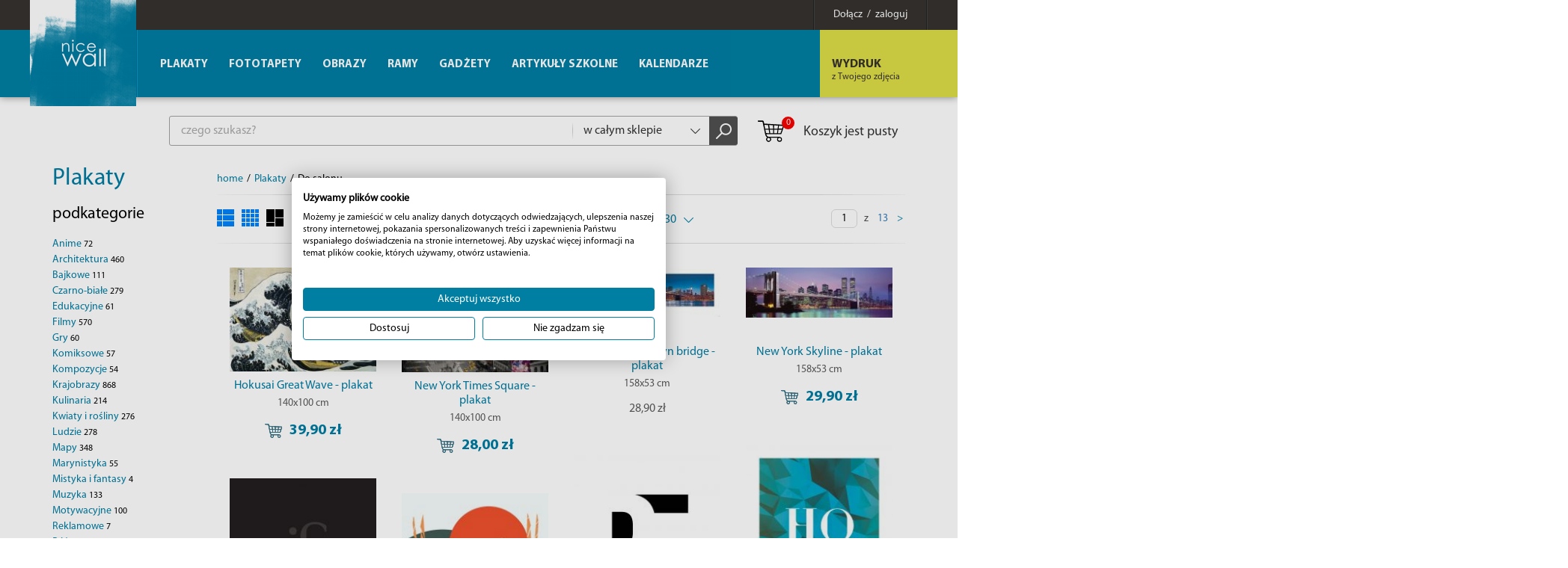

--- FILE ---
content_type: text/html; charset=utf-8
request_url: https://eplakaty.pl/katalog/plakaty-do-salonu/w/30/
body_size: 18721
content:
<!DOCTYPE html><html lang="pl-PL"><head> <meta http-equiv="Content-type" content="text/html; charset=utf-8"> <meta name="viewport" content="width=device-width, initial-scale=1.0"> <title>Plakaty do salonu w Nice Wall | Kupuj taniej online</title> <meta name="description" content="Szukasz wyjątkowych plakatów do salonu? Zobacz aktualne trendy. Ogromny wybór dekoracji na ścianę, dostępne różne wymiary. Dostawa w 24 godziny. Sprawdź!"> <link href="/favicon.ico" type="image/x-icon" rel="icon"> <link rel="canonical" href="/katalog/plakaty-do-salonu"/> <meta name="robots" content="noindex, follow" /> <script>(function(w,d,s,l,i){w[l]=w[l]||[];w[l].push({'gtm.start':new Date().getTime(),event:'gtm.js'});var f=d.getElementsByTagName(s)[0],j=d.createElement(s),dl=l!='dataLayer'?'&l='+l:'';j.async=true;j.src='https://www.googletagmanager.com/gtm.js?id='+i+dl;f.parentNode.insertBefore(j,f);})(window,document,'script','dataLayer','GTM-5WXL8VB');</script><script> (function(i,s,o,g,r,a,m){i['GoogleAnalyticsObject']=r;i[r]=i[r]||function(){ (i[r].q=i[r].q||[]).push(arguments)},i[r].l=1*new Date();a=s.createElement(o), m=s.getElementsByTagName(o)[0];a.async=1;a.src=g;m.parentNode.insertBefore(a,m) })(window,document,'script','//www.google-analytics.com/analytics.js','ga'); ga('create', 'UA-4799035-3', 'auto'); ga('send', 'pageview'); </script><script>!function(f,b,e,v,n,t,s){if(f.fbq)return;n=f.fbq=function(){n.callMethod?
n.callMethod.apply(n,arguments):n.queue.push(arguments)};if(!f._fbq)f._fbq=n;
n.push=n;n.loaded=!0;n.version='2.0';n.queue=[];t=b.createElement(e);t.async=!0;
t.src=v;s=b.getElementsByTagName(e)[0];s.parentNode.insertBefore(t,s)}(window,
document,'script','https://connect.facebook.net/en_US/fbevents.js');
fbq('init', '186504769131012');
fbq('track', 'PageView');</script><link rel="stylesheet" href="/css/style.css?v=1" type="text/css"></head><body><noscript><img height="1" width="1" alt="FB Pixel" style="display:none" src="https://www.facebook.com/tr?id=186504769131012&ev=PageView&noscript=1"/></noscript><noscript><iframe src="https://www.googletagmanager.com/ns.html?id=GTM-5WXL8VB" height="0" width="0" style="display:none;visibility:hidden"></iframe></noscript><div id="MenuRsp"> <nav></nav></div><div id="Container"> <div id="HeaderFix"> <div id="UserBox"> <div class="wrapper"> <a href="/informacje/logowanie" class="link-box"><span>Dołącz &nbsp;/&nbsp; zaloguj</span></a> </div></div> <header> <div class="wrapper"> <div id="ButtonRsp"></div> <a href="/" class="logo"><img width="142" height="142" src="/img/logo.png" alt="Plakaty, fototapety, kubki i obrazy" title="Plakaty, fototapety, kubki i obrazy" /></a> <div class="btn-1-box bx-btn-1-box"> <span class="mask"></span> <a href="/informacje/wydruk-z-twojego-zdjecia" class="btn-1"><strong>WYDRUK</strong> <span>z Twojego zdjęcia</span></a> </div> <div class="clearer"></div> </div> </header> </div> <div id="MainWrapper"> <div id="TopBox"> <div class="top-box-content"> <div class="search-box"> <form action="/" method="post" id="searching" onsubmit="return szukajProduktow(this)"> <input type="text" name="fraza" id="fraza" placeholder="czego szukasz?" class="ui-autocomplete-input" autocomplete="off" /> <div class="select"> <select data-placeholder="Dział" id="skategoria" name="skategoria" class="chosen-select" tabindex="-1"> <option value="">w całym sklepie</option> <option value="1">Plakaty</option><option value="72">Fototapety</option><option value="76">Obrazy</option><option value="84">Ramy</option><option value="431">Gadżety</option><option value="627">Artykuły szkolne</option><option value="20">Kalendarze</option> </select> </div> <button type="submit"><span></span></button> </form> </div> <div class="basket-box"> <a href="/koszyk" class="btn-basket"> <span class="b-icon"><span>0</span></span>Koszyk jest pusty </a></div> </div> </div> <div class="main-wrapper"> <div id="Sidebar"> <div class="title-1"> <h2><a href="/katalog/plakaty" title="Plakaty">Plakaty</a></h2> </div> <h3>podkategorie</h3><nav class="menu-2"><ul><li><a href="/katalog/anime/w/30/">Anime <span>72</span></a></li><li><a href="/katalog/plakaty-architektura/w/30/">Architektura <span>460</span></a></li><li><a href="/katalog/plakaty-dla-dziecka/w/30/">Bajkowe <span>111</span></a></li><li><a href="/katalog/plakaty-czarno-biale/w/30/">Czarno-białe <span>279</span></a></li><li><a href="/katalog/plakaty-edukacyjne/w/30/">Edukacyjne <span>61</span></a></li><li><a href="/katalog/plakaty-filmy/w/30/">Filmy <span>570</span></a></li><li><a href="/katalog/plakaty-gry/w/30/">Gry <span>60</span></a></li><li><a href="/katalog/komiksowe/w/30/">Komiksowe <span>57</span></a></li><li><a href="/katalog/plakaty-kompozycje/w/30/">Kompozycje <span>54</span></a></li><li><a href="/katalog/plakaty-pejzaze/w/30/">Krajobrazy <span>868</span></a></li><li><a href="/katalog/plakaty-kulinaria/w/30/">Kulinaria <span>214</span></a></li><li><a href="/katalog/plakaty-kwiaty/w/30/">Kwiaty i rośliny <span>276</span></a></li><li><a href="/katalog/plakaty-znane-postacie/w/30/">Ludzie <span>278</span></a></li><li><a href="/katalog/plakaty-mapy/w/30/">Mapy <span>348</span></a></li><li><a href="/katalog/marynistyka/w/30/">Marynistyka <span>55</span></a></li><li><a href="/katalog/plakaty-mistyka-i-fantasy/w/30/">Mistyka i fantasy <span>4</span></a></li><li><a href="/katalog/plakaty-muzyka/w/30/">Muzyka <span>133</span></a></li><li><a href="/katalog/motywacyjne/w/30/">Motywacyjne <span>100</span></a></li><li><a href="/katalog/plakaty-reklamowe/w/30/">Reklamowe <span>7</span></a></li><li><a href="/katalog/rozne/w/30/">Różne <span>79</span></a></li><li><a href="/katalog/plakaty-sport/w/30/">Sport <span>185</span></a></li><li><a href="/katalog/plakaty-sztuka/w/30/">Sztuka <span>56</span></a></li><li><a href="/katalog/plakaty-humor/w/30/">Śmieszne <span>10</span></a></li><li><a href="/katalog/plakaty-transport/w/30/">Transport <span>63</span></a></li><li><a href="/katalog/typografia/w/30/">Typografia <span>371</span></a></li><li><a href="/katalog/plakaty-zwierzeta/w/30/">Zwierzęta <span>326</span></a></li><li class="current"><a href="/katalog/plakaty-do-salonu/w/30/">Do salonu <span>368</span></a></li><li><a href="/katalog/plakaty-na-zamowienie/w/30/">Plakaty na zamówienie <span>85</span></a></li></ul></nav><div class="filtry"><div class="kategorie" style="display: none"><input type="checkbox" name="kategorie[]" id="kategoria_512" value="512" class="atr" ><input type="checkbox" name="kategorie[]" id="kategoria_324" value="324" class="atr" ><input type="checkbox" name="kategorie[]" id="kategoria_3" value="3" class="atr" ><input type="checkbox" name="kategorie[]" id="kategoria_597" value="597" class="atr" ><input type="checkbox" name="kategorie[]" id="kategoria_346" value="346" class="atr" ><input type="checkbox" name="kategorie[]" id="kategoria_253" value="253" class="atr" ><input type="checkbox" name="kategorie[]" id="kategoria_352" value="352" class="atr" ><input type="checkbox" name="kategorie[]" id="kategoria_513" value="513" class="atr" ><input type="checkbox" name="kategorie[]" id="kategoria_351" value="351" class="atr" ><input type="checkbox" name="kategorie[]" id="kategoria_13" value="13" class="atr" ><input type="checkbox" name="kategorie[]" id="kategoria_9" value="9" class="atr" ><input type="checkbox" name="kategorie[]" id="kategoria_5" value="5" class="atr" ><input type="checkbox" name="kategorie[]" id="kategoria_15" value="15" class="atr" ><input type="checkbox" name="kategorie[]" id="kategoria_505" value="505" class="atr" ><input type="checkbox" name="kategorie[]" id="kategoria_654" value="654" class="atr" ><input type="checkbox" name="kategorie[]" id="kategoria_7" value="7" class="atr" ><input type="checkbox" name="kategorie[]" id="kategoria_8" value="8" class="atr" ><input type="checkbox" name="kategorie[]" id="kategoria_518" value="518" class="atr" ><input type="checkbox" name="kategorie[]" id="kategoria_353" value="353" class="atr" ><input type="checkbox" name="kategorie[]" id="kategoria_473" value="473" class="atr" ><input type="checkbox" name="kategorie[]" id="kategoria_14" value="14" class="atr" ><input type="checkbox" name="kategorie[]" id="kategoria_345" value="345" class="atr" ><input type="checkbox" name="kategorie[]" id="kategoria_6" value="6" class="atr" ><input type="checkbox" name="kategorie[]" id="kategoria_18" value="18" class="atr" ><input type="checkbox" name="kategorie[]" id="kategoria_476" value="476" class="atr" ><input type="checkbox" name="kategorie[]" id="kategoria_16" value="16" class="atr" ><input type="checkbox" name="kategorie[]" id="kategoria_592" value="592" class="atr" ><input type="checkbox" name="kategorie[]" id="kategoria_626" value="626" class="atr" ></div><div class="atr-naglowek">parametry</div><div class="atr-naglowek-2">wymiary</div><nav class="menu-2"><ul class="wymiary"><li><div class="checkbox-box"><input type="checkbox" name="wymiary[]" id="wymiary_50x70" value="50x70" class="atr" /></div><label for="wymiary_50x70">50x70 <span>104</span></label></li><li><div class="checkbox-box"><input type="checkbox" name="wymiary[]" id="wymiary_40x50" value="40x50" class="atr" /></div><label for="wymiary_40x50">40x50 <span>97</span></label></li><li><div class="checkbox-box"><input type="checkbox" name="wymiary[]" id="wymiary_61x91,5" value="61x91,5" class="atr" /></div><label for="wymiary_61x91,5">61x91,5 <span>86</span></label></li><li><div class="checkbox-box"><input type="checkbox" name="wymiary[]" id="wymiary_29,7x42" value="29,7x42" class="atr" /></div><label for="wymiary_29,7x42">29,7x42 <span>27</span></label></li><li><div class="checkbox-box"><input type="checkbox" name="wymiary[]" id="wymiary_21x29,7" value="21x29,7" class="atr" /></div><label for="wymiary_21x29,7">21x29,7 <span>17</span></label></li><li><div class="checkbox-box"><input type="checkbox" name="wymiary[]" id="wymiary_91,5x61" value="91,5x61" class="atr" /></div><label for="wymiary_91,5x61">91,5x61 <span>14</span></label></li><li><div class="checkbox-box"><input type="checkbox" name="wymiary[]" id="wymiary_50x40" value="50x40" class="atr" /></div><label for="wymiary_50x40">50x40 <span>11</span></label></li><li><div class="checkbox-box"><input type="checkbox" name="wymiary[]" id="wymiary_70x50" value="70x50" class="atr" /></div><label for="wymiary_70x50">70x50 <span>5</span></label></li><li><div class="checkbox-box"><input type="checkbox" name="wymiary[]" id="wymiary_91,5x30,5" value="91,5x30,5" class="atr" /></div><label for="wymiary_91,5x30,5">91,5x30,5 <span>2</span></label></li><li><div class="checkbox-box"><input type="checkbox" name="wymiary[]" id="wymiary_158x53" value="158x53" class="atr" /></div><label for="wymiary_158x53">158x53 <span>2</span></label></li><li><div class="checkbox-box"><input type="checkbox" name="wymiary[]" id="wymiary_140x100" value="140x100" class="atr" /></div><label for="wymiary_140x100">140x100 <span>2</span></label></li><li><div class="checkbox-box"><input type="checkbox" name="wymiary[]" id="wymiary_30,5x91,5" value="30,5x91,5" class="atr" /></div><label for="wymiary_30,5x91,5">30,5x91,5 <span>1</span></label></li></ul></nav><div class="atr-naglowek-2">marka</div><nav class="menu-2"><ul class="serie"><li><div class="checkbox-box"><input type="checkbox" name="serie[]" id="seria_56" value="56" class="atr" /></div><label for="seria_56">Marilyn Monroe <span>2</span></label></li><li><div class="checkbox-box"><input type="checkbox" name="serie[]" id="seria_36" value="36" class="atr" /></div><label for="seria_36">Friends <span>2</span></label></li><li><div class="checkbox-box"><input type="checkbox" name="serie[]" id="seria_90" value="90" class="atr" /></div><label for="seria_90">The Godfather <span>1</span></label></li></ul></nav><div class="atr-naglowek-2">producent</div><nav class="menu-2"><ul class="marki"><li><div class="checkbox-box"><input type="checkbox" name="marki[]" id="marka_4" value="4" class="atr" /></div><label for="marka_4">Nice Wall <span>346</span></label></li><li><div class="checkbox-box"><input type="checkbox" name="marki[]" id="marka_3" value="3" class="atr" /></div><label for="marka_3">Pyramid International <span>18</span></label></li><li><div class="checkbox-box"><input type="checkbox" name="marki[]" id="marka_5" value="5" class="atr" /></div><label for="marka_5">GBeye <span>3</span></label></li></ul></nav><div class="atr-naglowek-2">autorzy</div><nav class="menu-2"><ul class="autorzy"><li><div class="checkbox-box"><input type="checkbox" name="autorzy[]" id="autor_1180" value="1180" class="atr" /></div><label for="autor_1180">Karolina Szmytka Eszeta <span>159</span></label></li><li><div class="checkbox-box"><input type="checkbox" name="autorzy[]" id="autor_1222" value="1222" class="atr" /></div><label for="autor_1222">. Danieloo <span>82</span></label></li><li><div class="checkbox-box"><input type="checkbox" name="autorzy[]" id="autor_1223" value="1223" class="atr" /></div><label for="autor_1223">. TomHide <span>33</span></label></li><li><div class="checkbox-box"><input type="checkbox" name="autorzy[]" id="autor_1286" value="1286" class="atr" /></div><label for="autor_1286">Michael Olsen <span>3</span></label></li><li><div class="checkbox-box"><input type="checkbox" name="autorzy[]" id="autor_1289" value="1289" class="atr" /></div><label for="autor_1289">John Rodenn Castillo <span>3</span></label></li><li><div class="checkbox-box"><input type="checkbox" name="autorzy[]" id="autor_1293" value="1293" class="atr" /></div><label for="autor_1293">Jared Rice <span>3</span></label></li><li><div class="checkbox-box"><input type="checkbox" name="autorzy[]" id="autor_1294" value="1294" class="atr" /></div><label for="autor_1294">Casey Horner <span>3</span></label></li><li><div class="checkbox-box"><input type="checkbox" name="autorzy[]" id="autor_1267" value="1267" class="atr" /></div><label for="autor_1267">Sherman Yang <span>3</span></label></li><li><div class="checkbox-box"><input type="checkbox" name="autorzy[]" id="autor_1277" value="1277" class="atr" /></div><label for="autor_1277">James Donovan <span>3</span></label></li><li><div class="checkbox-box"><input type="checkbox" name="autorzy[]" id="autor_1287" value="1287" class="atr" /></div><label for="autor_1287">Zac Ong <span>2</span></label></li><li><div class="checkbox-box"><input type="checkbox" name="autorzy[]" id="autor_1291" value="1291" class="atr" /></div><label for="autor_1291"> Chuttersnap <span>2</span></label></li><li><div class="checkbox-box"><input type="checkbox" name="autorzy[]" id="autor_1292" value="1292" class="atr" /></div><label for="autor_1292">Nacho Domínguez Argenta <span>2</span></label></li><li><div class="checkbox-box"><input type="checkbox" name="autorzy[]" id="autor_1296" value="1296" class="atr" /></div><label for="autor_1296">Kevin Noble <span>2</span></label></li><li><div class="checkbox-box"><input type="checkbox" name="autorzy[]" id="autor_1298" value="1298" class="atr" /></div><label for="autor_1298">Ian Chen <span>2</span></label></li><li><div class="checkbox-box"><input type="checkbox" name="autorzy[]" id="autor_1299" value="1299" class="atr" /></div><label for="autor_1299">Gordon Mak <span>2</span></label></li></ul><div class="more-box"><ul class="autorzy"><li><div class="checkbox-box"><input type="checkbox" name="autorzy[]" id="autor_1304" value="1304" class="atr" /></div><label for="autor_1304">Laurent Perren <span>2</span></label></li><li><div class="checkbox-box"><input type="checkbox" name="autorzy[]" id="autor_1305" value="1305" class="atr" /></div><label for="autor_1305">Hanson Lu <span>2</span></label></li><li><div class="checkbox-box"><input type="checkbox" name="autorzy[]" id="autor_1256" value="1256" class="atr" /></div><label for="autor_1256">Eberhard Grossgasteiger <span>2</span></label></li><li><div class="checkbox-box"><input type="checkbox" name="autorzy[]" id="autor_1257" value="1257" class="atr" /></div><label for="autor_1257">Evie Shaffer <span>2</span></label></li><li><div class="checkbox-box"><input type="checkbox" name="autorzy[]" id="autor_1259" value="1259" class="atr" /></div><label for="autor_1259">Joshua Harris <span>2</span></label></li><li><div class="checkbox-box"><input type="checkbox" name="autorzy[]" id="autor_1260" value="1260" class="atr" /></div><label for="autor_1260">Shawn Coonfare <span>2</span></label></li><li><div class="checkbox-box"><input type="checkbox" name="autorzy[]" id="autor_1261" value="1261" class="atr" /></div><label for="autor_1261">Glen Carrie <span>2</span></label></li><li><div class="checkbox-box"><input type="checkbox" name="autorzy[]" id="autor_1263" value="1263" class="atr" /></div><label for="autor_1263">Cole Keister <span>2</span></label></li><li><div class="checkbox-box"><input type="checkbox" name="autorzy[]" id="autor_1266" value="1266" class="atr" /></div><label for="autor_1266">Iswanto Arif <span>2</span></label></li><li><div class="checkbox-box"><input type="checkbox" name="autorzy[]" id="autor_1268" value="1268" class="atr" /></div><label for="autor_1268">Matthew Ronder <span>2</span></label></li><li><div class="checkbox-box"><input type="checkbox" name="autorzy[]" id="autor_1271" value="1271" class="atr" /></div><label for="autor_1271">Marcus Wallis <span>2</span></label></li><li><div class="checkbox-box"><input type="checkbox" name="autorzy[]" id="autor_1272" value="1272" class="atr" /></div><label for="autor_1272">Raphael Andres <span>2</span></label></li><li><div class="checkbox-box"><input type="checkbox" name="autorzy[]" id="autor_1273" value="1273" class="atr" /></div><label for="autor_1273">Brandan Keller <span>2</span></label></li><li><div class="checkbox-box"><input type="checkbox" name="autorzy[]" id="autor_1275" value="1275" class="atr" /></div><label for="autor_1275">Neil Rosenstech <span>2</span></label></li><li><div class="checkbox-box"><input type="checkbox" name="autorzy[]" id="autor_1278" value="1278" class="atr" /></div><label for="autor_1278">Thomas Tucker <span>2</span></label></li><li><div class="checkbox-box"><input type="checkbox" name="autorzy[]" id="autor_1290" value="1290" class="atr" /></div><label for="autor_1290">Sean Afnan <span>1</span></label></li><li><div class="checkbox-box"><input type="checkbox" name="autorzy[]" id="autor_1297" value="1297" class="atr" /></div><label for="autor_1297">Alexander Andrews <span>1</span></label></li><li><div class="checkbox-box"><input type="checkbox" name="autorzy[]" id="autor_1300" value="1300" class="atr" /></div><label for="autor_1300">Nate Bell <span>1</span></label></li><li><div class="checkbox-box"><input type="checkbox" name="autorzy[]" id="autor_1302" value="1302" class="atr" /></div><label for="autor_1302">Andre Benz <span>1</span></label></li><li><div class="checkbox-box"><input type="checkbox" name="autorzy[]" id="autor_1306" value="1306" class="atr" /></div><label for="autor_1306">Maxwell Gifted <span>1</span></label></li><li><div class="checkbox-box"><input type="checkbox" name="autorzy[]" id="autor_1311" value="1311" class="atr" /></div><label for="autor_1311">Michael Hoyt <span>1</span></label></li><li><div class="checkbox-box"><input type="checkbox" name="autorzy[]" id="autor_827" value="827" class="atr" /></div><label for="autor_827">Hazel Bowman <span>1</span></label></li><li><div class="checkbox-box"><input type="checkbox" name="autorzy[]" id="autor_674" value="674" class="atr" /></div><label for="autor_674">Tanya Chalkin <span>1</span></label></li><li><div class="checkbox-box"><input type="checkbox" name="autorzy[]" id="autor_1211" value="1211" class="atr" /></div><label for="autor_1211">Sofie Rolfsdotter <span>1</span></label></li><li><div class="checkbox-box"><input type="checkbox" name="autorzy[]" id="autor_1224" value="1224" class="atr" /></div><label for="autor_1224">Marc Allante <span>1</span></label></li><li><div class="checkbox-box"><input type="checkbox" name="autorzy[]" id="autor_1997" value="1997" class="atr" /></div><label for="autor_1997">Hokusai Katsushika <span>1</span></label></li><li><div class="checkbox-box"><input type="checkbox" name="autorzy[]" id="autor_1262" value="1262" class="atr" /></div><label for="autor_1262">Grant Ritchie <span>1</span></label></li><li><div class="checkbox-box"><input type="checkbox" name="autorzy[]" id="autor_1269" value="1269" class="atr" /></div><label for="autor_1269">Tom Coe <span>1</span></label></li><li><div class="checkbox-box"><input type="checkbox" name="autorzy[]" id="autor_1270" value="1270" class="atr" /></div><label for="autor_1270">David Rodrigo <span>1</span></label></li></ul></div><a href="" class="more-link">więcej &gt;</a></nav><div class="atr-naglowek-2">status</div><nav class="menu-2"><ul class="statusy"><li><div class="checkbox-box"><input type="checkbox" name="statusy[]" id="status_1" value="1" class="atr" /></div><label for="status_1">24 godziny <span>367</span></label></li></ul></nav><div class="atr-naglowek-2">oferty</div><nav class="menu-2"><ul class="oferty"><li><div class="checkbox-box"><input type="checkbox" name="oferty[]" id="oferta_nowosc" value="nowosc" class="atr" /></div><label for="oferta_nowosc">Nowość <span>3</span></label></li><li><div class="checkbox-box"><input type="checkbox" name="oferty[]" id="oferta_popularny" value="popularny" class="atr" /></div><label for="oferta_popularny">Popularny <span>7</span></label></li><li><div class="checkbox-box"><input type="checkbox" name="oferty[]" id="oferta_bestseller" value="bestseller" class="atr" /></div><label for="oferta_bestseller">Bestseller <span>1</span></label></li></ul></nav><div class="atr-naglowek-2">cena</div> <div class="input-box-1"> <input type="text" placeholder="od" name="cena_od" id="cena_od" class="cena_od atr" value="" /> <span>-</span> <input type="text" placeholder="do" name="cena_do" id="cena_do" class="cena_do atr" value="" /> </div></div> </div> <div id="Main"> <div class="breadcrumb-box"> <ul itemscope itemtype="http://schema.org/BreadcrumbList"> <li><li><a href="/">home</a></li><li>/</li><li itemprop="itemListElement" itemscope itemtype="http://schema.org/ListItem"><a href="/katalog/plakaty-glowna" title="Plakaty" itemprop="item"><span itemprop="name">Plakaty</span></a><meta itemprop="position" content="2" /></li><li>/</li><li>Do salonu</li> </ul> </div> <div class="bx-filtration"> <div class="bx-filtration-bg"> <div class="bx-icons"> <a href="javascript:void(0)" class="view-1" onclick="ustawListeProduktow(1)"></a> <a href="javascript:void(0)" class="view-2" onclick="ustawListeProduktow(2)"></a> <a href="javascript:void(0)" class="view-3 current" onclick="ustawListeProduktow(3)"></a> </div> <div class="search-details search-details-1-1 search-details-1-1 current-1"> <div class="search-details-btn">wymiary: <span>od najmniejszych</span></div> <div class="search-details-list" style="display: none;"> <ul class="format-list type_checkbox poleAtrybut" id="f_28"><li><div class="s-left">cena:</div><div class="s-right"><a href="/katalog/plakaty-do-salonu/c/30/?">od najniższej</a><a href="/katalog/plakaty-do-salonu/cd/30/?">od najwyższej</a></div></li><li><div class="s-left">nazwa:</div><div class="s-right"><a href="/katalog/plakaty-do-salonu/n/30/?">od A-Z</a><a href="/katalog/plakaty-do-salonu/nd/30/?">od Z-A</a></div></li><li><div class="s-left">data dodania:</div><div class="s-right"><a href="/katalog/plakaty-do-salonu/d/30/?">najnowszy</a><a href="/katalog/plakaty-do-salonu/dd/30/?">najstarszy</a></div></li><li><div class="s-left">wymiary:</div><div class="s-right"><a href="/katalog/plakaty-do-salonu/w/30/?">od najmniejszych</a><a href="/katalog/plakaty-do-salonu/wd/30/?">od najwyższych</a></div></li> </ul> </div> </div> <div class="bx-select-box"> <label>pokaż:</label> <div class="bx-select"> <select data-placeholder="popularność" class="chosen-select" tabindex="1" onchange="window.location=this.value"><option value="/katalog/plakaty-do-salonu/w/30/?" selected="selected">30</option><option value="/katalog/plakaty-do-salonu/w/50/?">50</option><option value="/katalog/plakaty-do-salonu/w/100/?">100</option> </select> </div> </div> <div class="pagination"> <input type="text" class="inputIdzDoStrony" value="1" onchange="idzDoStrony(this.value);"><script>function idzDoStrony(strona)	{	var numerStrony = parseInt( strona );	if( numerStrony > 0 && numerStrony <= 13)	document.location = "/katalog/plakaty-do-salonu/w/30/" + numerStrony + "?";	}</script> <span>z</span> <span><a href="/katalog/plakaty-do-salonu/w/30/13?">13</a></span> <a href="/katalog/plakaty-do-salonu/w/30/2?" class="next">></a></div></div></div><ul class="product-list product-list-1"><li itemscope itemtype="http://schema.org/Product"> <div class="box-hover"> <figure><a href="/produkt/hokusai-great-wave-plakat-gpp30114" title="Hokusai Great Wave - plakat"><img src="/img/towary/4/2016_10/970.jpg" data-original="/img/towary/4/2016_10/970.jpg" alt="Hokusai Great Wave - plakat" title="Hokusai Great Wave - plakat" itemprop="image" class="lazy"></a></figure> <h3><a href="/produkt/hokusai-great-wave-plakat-gpp30114" itemprop="name">Hokusai Great Wave - plakat</a></h3> <div class="size">140x100 cm</div> <div itemprop="offers" itemscope itemtype="http://schema.org/Offer"> <a href="javascript:void(0)" onclick="towarDoKoszyka('pl', '970', 1);fbq('track', 'AddToCart', { content_ids: ['970'], content_type: 'product', product_catalog_id: '1235193933277415'})" class="btn-4"><span></span> <span>39,90&nbsp;zł</span> </a><span itemprop="price" content="39.90"></span><span itemprop="priceCurrency" content="PLN"></span> </div> </div> </li><li itemscope itemtype="http://schema.org/Product"> <div class="box-hover"> <figure><a href="/produkt/new-york-times-square-plakat-fl0388" title="New York, Manhattan, Times Square. Kolorowe reklamy na wieżowcach."><img src="/img/towary/4/2016_10/15452.jpg" data-original="/img/towary/4/2016_10/15452.jpg" alt="New York, Manhattan, Times Square. Kolorowe reklamy na wieżowcach." title="New York, Manhattan, Times Square. Kolorowe reklamy na wieżowcach." itemprop="image" class="lazy"></a></figure> <h3><a href="/produkt/new-york-times-square-plakat-fl0388" itemprop="name">New York Times Square - plakat</a></h3> <div class="size">140x100 cm</div> <div itemprop="offers" itemscope itemtype="http://schema.org/Offer"> <a href="javascript:void(0)" onclick="towarDoKoszyka('pl', '15452', 1);fbq('track', 'AddToCart', { content_ids: ['15452'], content_type: 'product', product_catalog_id: '1235193933277415'})" class="btn-4"><span></span> <span>28,00&nbsp;zł</span> </a><span itemprop="price" content="28.00"></span><span itemprop="priceCurrency" content="PLN"></span> </div> </div> </li><li itemscope itemtype="http://schema.org/Product"> <div class="box-hover"> <figure><a href="/produkt/new-york-brooklyn-bridge-plakat" title="New York Brooklyn bridge - plakat"><img src="/img/towary/4/2016_10/6397.jpg" data-original="/img/towary/4/2016_10/6397.jpg" alt="New York Brooklyn bridge - plakat" title="New York Brooklyn bridge - plakat" itemprop="image" class="lazy"></a></figure> <h3><a href="/produkt/new-york-brooklyn-bridge-plakat" itemprop="name">New York Brooklyn bridge - plakat</a></h3> <div class="size">158x53 cm</div> <div itemprop="offers" itemscope itemtype="http://schema.org/Offer"> <span></span> <span>28,90&nbsp;zł</span> <span itemprop="price" content="28.90"></span><span itemprop="priceCurrency" content="PLN"></span> </div> </div> </li><li itemscope itemtype="http://schema.org/Product"> <div class="box-hover"> <figure><a href="/produkt/new-york-skyline-plakat" title="New York Skyline - plakat"><img src="/img/towary/4/2016_10/7386.jpg" data-original="/img/towary/4/2016_10/7386.jpg" alt="New York Skyline - plakat" title="New York Skyline - plakat" itemprop="image" class="lazy"></a></figure> <h3><a href="/produkt/new-york-skyline-plakat" itemprop="name">New York Skyline - plakat</a></h3> <div class="size">158x53 cm</div> <div itemprop="offers" itemscope itemtype="http://schema.org/Offer"> <a href="javascript:void(0)" onclick="towarDoKoszyka('pl', '7386', 1);fbq('track', 'AddToCart', { content_ids: ['7386'], content_type: 'product', product_catalog_id: '1235193933277415'})" class="btn-4"><span></span> <span>29,90&nbsp;zł</span> </a><span itemprop="price" content="29.90"></span><span itemprop="priceCurrency" content="PLN"></span> </div> </div> </li><li itemscope itemtype="http://schema.org/Product"> <div class="box-hover"> <figure><a href="/produkt/hope-plakat-pa3238" title="Hope - plakat"><img src="/img/towary/4/2016_10/hope-plakat.jpg" data-original="/img/towary/4/2016_10/hope-plakat.jpg" alt="Hope - plakat" title="Hope - plakat" itemprop="image" class="lazy"></a></figure> <h3><a href="/produkt/hope-plakat-pa3238" itemprop="name">Hope - plakat</a></h3> <div class="size">21x29,7 cm</div> <div itemprop="offers" itemscope itemtype="http://schema.org/Offer"> <a href="javascript:void(0)" onclick="towarDoKoszyka('pl', '28126', 1);fbq('track', 'AddToCart', { content_ids: ['28126'], content_type: 'product', product_catalog_id: '1235193933277415'})" class="btn-4"><span></span> <span>14,90&nbsp;zł</span> </a><span itemprop="price" content="14.90"></span><span itemprop="priceCurrency" content="PLN"></span> </div> </div> </li><li itemscope itemtype="http://schema.org/Product"> <div class="box-hover"> <figure><a href="/produkt/be-you-plakat" title="Be you - plakat"><img src="/img/towary/4/2016_10/be-you-plakat.jpg" data-original="/img/towary/4/2016_10/be-you-plakat.jpg" alt="Be you - plakat" title="Be you - plakat" itemprop="image" class="lazy"></a></figure> <h3><a href="/produkt/be-you-plakat" itemprop="name">Be you - plakat</a></h3> <div class="size">21x29,7 cm</div> <div itemprop="offers" itemscope itemtype="http://schema.org/Offer"> <a href="javascript:void(0)" onclick="towarDoKoszyka('pl', '28143', 1);fbq('track', 'AddToCart', { content_ids: ['28143'], content_type: 'product', product_catalog_id: '1235193933277415'})" class="btn-4"><span></span> <span>14,90&nbsp;zł</span> </a><span itemprop="price" content="14.90"></span><span itemprop="priceCurrency" content="PLN"></span> </div> </div> </li><li itemscope itemtype="http://schema.org/Product"> <div class="box-hover"> <figure><a href="/produkt/zaufanie-plakat" title="Zaufanie - plakat"><img src="/img/towary/4/2016_10/40924.jpg" data-original="/img/towary/4/2016_10/40924.jpg" alt="Zaufanie - plakat" title="Zaufanie - plakat" itemprop="image" class="lazy"></a></figure> <h3><a href="/produkt/zaufanie-plakat" itemprop="name">Zaufanie - plakat</a></h3> <div class="size">21x29,7 cm</div> <div itemprop="offers" itemscope itemtype="http://schema.org/Offer"> <a href="javascript:void(0)" onclick="towarDoKoszyka('pl', '27650', 1);fbq('track', 'AddToCart', { content_ids: ['27650'], content_type: 'product', product_catalog_id: '1235193933277415'})" class="btn-4"><span></span> <span>14,90&nbsp;zł</span> </a><span itemprop="price" content="14.90"></span><span itemprop="priceCurrency" content="PLN"></span> </div> </div> </li><li itemscope itemtype="http://schema.org/Product"> <div class="box-hover"> <figure><a href="/produkt/deer-colour-plakat-a4" title="Deer colour - plakat A4"><img src="/img/towary/4/2017_06/pa3332-jpg.jpg" data-original="/img/towary/4/2017_06/pa3332-jpg.jpg" alt="Deer colour - plakat A4" title="Deer colour - plakat A4" itemprop="image" class="lazy"></a></figure> <h3><a href="/produkt/deer-colour-plakat-a4" itemprop="name">Deer colour - plakat A4</a></h3> <div class="size">21x29,7 cm</div> <div itemprop="offers" itemscope itemtype="http://schema.org/Offer"> <a href="javascript:void(0)" onclick="towarDoKoszyka('pl', '29632', 1);fbq('track', 'AddToCart', { content_ids: ['29632'], content_type: 'product', product_catalog_id: '1235193933277415'})" class="btn-4"><span></span> <span>14,90&nbsp;zł</span> </a><span itemprop="price" content="14.90"></span><span itemprop="priceCurrency" content="PLN"></span> </div> </div> </li><li itemscope itemtype="http://schema.org/Product"> <div class="box-hover"> <figure><a href="/produkt/pomysle-o-tym-jutro-plakat" title="Pomyślę o tym jutro - plakat"><img src="/img/towary/4/2016_10/pomysle-o-tym-jutro-plakat.jpg" data-original="/img/towary/4/2016_10/pomysle-o-tym-jutro-plakat.jpg" alt="Pomyślę o tym jutro - plakat" title="Pomyślę o tym jutro - plakat" itemprop="image" class="lazy"></a></figure> <h3><a href="/produkt/pomysle-o-tym-jutro-plakat" itemprop="name">Pomyślę o tym jutro - plakat</a></h3> <div class="size">21x29,7 cm</div> <div itemprop="offers" itemscope itemtype="http://schema.org/Offer"> <a href="javascript:void(0)" onclick="towarDoKoszyka('pl', '28138', 1);fbq('track', 'AddToCart', { content_ids: ['28138'], content_type: 'product', product_catalog_id: '1235193933277415'})" class="btn-4"><span></span> <span>14,90&nbsp;zł</span> </a><span itemprop="price" content="14.90"></span><span itemprop="priceCurrency" content="PLN"></span> </div> </div> </li><li itemscope itemtype="http://schema.org/Product"> <div class="box-hover"> <figure><a href="/produkt/pineapple-plakat" title="Pineapple - plakat"><img src="/img/towary/4/2016_10/pineapple-plakat.jpg" data-original="/img/towary/4/2016_10/pineapple-plakat.jpg" alt="Pineapple - plakat" title="Pineapple - plakat" itemprop="image" class="lazy"></a></figure> <h3><a href="/produkt/pineapple-plakat" itemprop="name">Pineapple - plakat</a></h3> <div class="size">21x29,7 cm</div> <div itemprop="offers" itemscope itemtype="http://schema.org/Offer"> <a href="javascript:void(0)" onclick="towarDoKoszyka('pl', '28171', 1);fbq('track', 'AddToCart', { content_ids: ['28171'], content_type: 'product', product_catalog_id: '1235193933277415'})" class="btn-4"><span></span> <span>14,90&nbsp;zł</span> </a><span itemprop="price" content="14.90"></span><span itemprop="priceCurrency" content="PLN"></span> </div> </div> </li><li itemscope itemtype="http://schema.org/Product"> <div class="box-hover"> <figure><a href="/produkt/our-love-is-written-in-the-stars-plakat" title="Our Love Is Written In The Stars - plakat"><img src="/img/towary/4/2016_10/40936.jpg" data-original="/img/towary/4/2016_10/40936.jpg" alt="Our Love Is Written In The Stars - plakat" title="Our Love Is Written In The Stars - plakat" itemprop="image" class="lazy"></a></figure> <h3><a href="/produkt/our-love-is-written-in-the-stars-plakat" itemprop="name">Our Love Is Written In The Stars - plakat</a></h3> <div class="size">21x29,7 cm</div> <div itemprop="offers" itemscope itemtype="http://schema.org/Offer"> <a href="javascript:void(0)" onclick="towarDoKoszyka('pl', '27654', 1);fbq('track', 'AddToCart', { content_ids: ['27654'], content_type: 'product', product_catalog_id: '1235193933277415'})" class="btn-4"><span></span> <span>14,90&nbsp;zł</span> </a><span itemprop="price" content="14.90"></span><span itemprop="priceCurrency" content="PLN"></span> </div> </div> </li><li itemscope itemtype="http://schema.org/Product"> <div class="box-hover"> <figure><a href="/produkt/make-your-own-happines-plakat" title="Make your own happines - plakat"><img src="/img/towary/4/2016_10/42135.jpg" data-original="/img/towary/4/2016_10/42135.jpg" alt="Make your own happines - plakat" title="Make your own happines - plakat" itemprop="image" class="lazy"></a></figure> <h3><a href="/produkt/make-your-own-happines-plakat" itemprop="name">Make your own happines - plakat</a></h3> <div class="size">21x29,7 cm</div> <div itemprop="offers" itemscope itemtype="http://schema.org/Offer"> <a href="javascript:void(0)" onclick="towarDoKoszyka('pl', '28134', 1);fbq('track', 'AddToCart', { content_ids: ['28134'], content_type: 'product', product_catalog_id: '1235193933277415'})" class="btn-4"><span></span> <span>14,90&nbsp;zł</span> </a><span itemprop="price" content="14.90"></span><span itemprop="priceCurrency" content="PLN"></span> </div> </div> </li><li itemscope itemtype="http://schema.org/Product"> <div class="box-hover"> <figure><a href="/produkt/actually-i-can-plakat" title="małe plakaty z napisami Actually i can"><img src="/img/towary/4/2016_10/actually-i-can-plakat-z-napisami.jpg" data-original="/img/towary/4/2016_10/actually-i-can-plakat-z-napisami.jpg" alt="małe plakaty z napisami Actually i can" title="małe plakaty z napisami Actually i can" itemprop="image" class="lazy"></a></figure> <h3><a href="/produkt/actually-i-can-plakat" itemprop="name">Actually i can - plakat</a></h3> <div class="size">21x29,7 cm</div> <div itemprop="offers" itemscope itemtype="http://schema.org/Offer"> <a href="javascript:void(0)" onclick="towarDoKoszyka('pl', '28158', 1);fbq('track', 'AddToCart', { content_ids: ['28158'], content_type: 'product', product_catalog_id: '1235193933277415'})" class="btn-4"><span></span> <span>14,90&nbsp;zł</span> </a><span itemprop="price" content="14.90"></span><span itemprop="priceCurrency" content="PLN"></span> </div> </div> </li><li itemscope itemtype="http://schema.org/Product"> <div class="box-hover"> <figure><a href="/produkt/nadzieja-plakat" title="Nadzieja - plakat"><img src="/img/towary/4/2016_10/40927.jpg" data-original="/img/towary/4/2016_10/40927.jpg" alt="Nadzieja - plakat" title="Nadzieja - plakat" itemprop="image" class="lazy"></a></figure> <h3><a href="/produkt/nadzieja-plakat" itemprop="name">Nadzieja - plakat</a></h3> <div class="size">21x29,7 cm</div> <div itemprop="offers" itemscope itemtype="http://schema.org/Offer"> <a href="javascript:void(0)" onclick="towarDoKoszyka('pl', '27651', 1);fbq('track', 'AddToCart', { content_ids: ['27651'], content_type: 'product', product_catalog_id: '1235193933277415'})" class="btn-4"><span></span> <span>14,90&nbsp;zł</span> </a><span itemprop="price" content="14.90"></span><span itemprop="priceCurrency" content="PLN"></span> </div> </div> </li><li itemscope itemtype="http://schema.org/Product"> <div class="box-hover"> <figure><a href="/produkt/dzien-dobry-plakat" title="plakat z napisem na ścianę zatytułowany Dzień dobry"><img src="/img/towary/4/2016_10/dzien-dobry-plakat.jpg" data-original="/img/towary/4/2016_10/dzien-dobry-plakat.jpg" alt="plakat z napisem na ścianę zatytułowany Dzień dobry" title="plakat z napisem na ścianę zatytułowany Dzień dobry" itemprop="image" class="lazy"></a></figure> <h3><a href="/produkt/dzien-dobry-plakat" itemprop="name">Dzień dobry - plakat</a></h3> <div class="size">21x29,7 cm</div> <div itemprop="offers" itemscope itemtype="http://schema.org/Offer"> <a href="javascript:void(0)" onclick="towarDoKoszyka('pl', '28119', 1);fbq('track', 'AddToCart', { content_ids: ['28119'], content_type: 'product', product_catalog_id: '1235193933277415'})" class="btn-4"><span></span> <span>14,90&nbsp;zł</span> </a><span itemprop="price" content="14.90"></span><span itemprop="priceCurrency" content="PLN"></span> </div> </div> </li><li itemscope itemtype="http://schema.org/Product"> <div class="box-hover"> <figure><a href="/produkt/awesome-plakat" title="Awesome - plakat"><img src="/img/towary/4/2016_10/awesome-plakat.jpg" data-original="/img/towary/4/2016_10/awesome-plakat.jpg" alt="Awesome - plakat" title="Awesome - plakat" itemprop="image" class="lazy"></a></figure> <h3><a href="/produkt/awesome-plakat" itemprop="name">Awesome - plakat</a></h3> <div class="size">21x29,7 cm</div> <div itemprop="offers" itemscope itemtype="http://schema.org/Offer"> <a href="javascript:void(0)" onclick="towarDoKoszyka('pl', '28142', 1);fbq('track', 'AddToCart', { content_ids: ['28142'], content_type: 'product', product_catalog_id: '1235193933277415'})" class="btn-4"><span></span> <span>14,90&nbsp;zł</span> </a><span itemprop="price" content="14.90"></span><span itemprop="priceCurrency" content="PLN"></span> </div> </div> </li><li itemscope itemtype="http://schema.org/Product"> <div class="box-hover"> <figure><a href="/produkt/wiernosc-plakat" title="Wierność - plakat"><img src="/img/towary/4/2016_10/40921.jpg" data-original="/img/towary/4/2016_10/40921.jpg" alt="Wierność - plakat" title="Wierność - plakat" itemprop="image" class="lazy"></a></figure> <h3><a href="/produkt/wiernosc-plakat" itemprop="name">Wierność - plakat</a></h3> <div class="size">21x29,7 cm</div> <div itemprop="offers" itemscope itemtype="http://schema.org/Offer"> <a href="javascript:void(0)" onclick="towarDoKoszyka('pl', '27649', 1);fbq('track', 'AddToCart', { content_ids: ['27649'], content_type: 'product', product_catalog_id: '1235193933277415'})" class="btn-4"><span></span> <span>14,90&nbsp;zł</span> </a><span itemprop="price" content="14.90"></span><span itemprop="priceCurrency" content="PLN"></span> </div> </div> </li><li itemscope itemtype="http://schema.org/Product"> <div class="box-hover"> <figure><a href="/produkt/hello-sunshine-plakat-a4" title="Hello sunshine - plakat A4"><img src="/img/towary/4/2017_06/pa3328-jpg.jpg" data-original="/img/towary/4/2017_06/pa3328-jpg.jpg" alt="Hello sunshine - plakat A4" title="Hello sunshine - plakat A4" itemprop="image" class="lazy"></a></figure> <h3><a href="/produkt/hello-sunshine-plakat-a4" itemprop="name">Hello sunshine - plakat A4</a></h3> <div class="size">21x29,7 cm</div> <div itemprop="offers" itemscope itemtype="http://schema.org/Offer"> <a href="javascript:void(0)" onclick="towarDoKoszyka('pl', '29597', 1);fbq('track', 'AddToCart', { content_ids: ['29597'], content_type: 'product', product_catalog_id: '1235193933277415'})" class="btn-4"><span></span> <span>14,90&nbsp;zł</span> </a><span itemprop="price" content="14.90"></span><span itemprop="priceCurrency" content="PLN"></span> </div> </div> </li><li itemscope itemtype="http://schema.org/Product"> <div class="box-hover"> <figure><a href="/produkt/my-head-is-a-jungle-plakat" title="My head is a jungle - plakat"><img src="/img/towary/4/2016_10/my-head-is-a-jungle-plakat.jpg" data-original="/img/towary/4/2016_10/my-head-is-a-jungle-plakat.jpg" alt="My head is a jungle - plakat" title="My head is a jungle - plakat" itemprop="image" class="lazy"></a></figure> <h3><a href="/produkt/my-head-is-a-jungle-plakat" itemprop="name">My head is a jungle - plakat</a></h3> <div class="size">21x29,7 cm</div> <div itemprop="offers" itemscope itemtype="http://schema.org/Offer"> <a href="javascript:void(0)" onclick="towarDoKoszyka('pl', '28136', 1);fbq('track', 'AddToCart', { content_ids: ['28136'], content_type: 'product', product_catalog_id: '1235193933277415'})" class="btn-4"><span></span> <span>14,90&nbsp;zł</span> </a><span itemprop="price" content="14.90"></span><span itemprop="priceCurrency" content="PLN"></span> </div> </div> </li><li itemscope itemtype="http://schema.org/Product"> <div class="box-hover"> <figure><a href="/produkt/i-m-a-catman-plakat-pa3306" title="I'm a catman - plakat"><img src="/img/towary/4/2016_10/im-a-catman-plakat-z-grafika.jpg" data-original="/img/towary/4/2016_10/im-a-catman-plakat-z-grafika.jpg" alt="I'm a catman - plakat" title="I'm a catman - plakat" itemprop="image" class="lazy"></a></figure> <h3><a href="/produkt/i-m-a-catman-plakat-pa3306" itemprop="name">I'm a catman - plakat</a></h3> <div class="size">21x29,7 cm</div> <div itemprop="offers" itemscope itemtype="http://schema.org/Offer"> <a href="javascript:void(0)" onclick="towarDoKoszyka('pl', '28167', 1);fbq('track', 'AddToCart', { content_ids: ['28167'], content_type: 'product', product_catalog_id: '1235193933277415'})" class="btn-4"><span></span> <span>14,90&nbsp;zł</span> </a><span itemprop="price" content="14.90"></span><span itemprop="priceCurrency" content="PLN"></span> </div> </div> </li><li itemscope itemtype="http://schema.org/Product"> <div class="box-hover"> <figure><a href="/produkt/enjoy-the-little-things-plakat" title="Enjoy The Little Things - plakat"><img src="/img/towary/4/2016_10/40930.jpg" data-original="/img/towary/4/2016_10/40930.jpg" alt="Enjoy The Little Things - plakat" title="Enjoy The Little Things - plakat" itemprop="image" class="lazy"></a></figure> <h3><a href="/produkt/enjoy-the-little-things-plakat" itemprop="name">Enjoy The Little Things - plakat</a></h3> <div class="size">21x29,7 cm</div> <div itemprop="offers" itemscope itemtype="http://schema.org/Offer"> <a href="javascript:void(0)" onclick="towarDoKoszyka('pl', '27652', 1);fbq('track', 'AddToCart', { content_ids: ['27652'], content_type: 'product', product_catalog_id: '1235193933277415'})" class="btn-4"><span></span> <span>14,90&nbsp;zł</span> </a><span itemprop="price" content="14.90"></span><span itemprop="priceCurrency" content="PLN"></span> </div> </div> </li><li itemscope itemtype="http://schema.org/Product"> <div class="box-hover"> <figure><a href="/produkt/fill-our-hearts-with-love-plakat-paa3231" title="Fill our hearts with love - plakat"><img src="/img/towary/4/2016_10/fill-our-hearts-with-love-plakat-1.jpg" data-original="/img/towary/4/2016_10/fill-our-hearts-with-love-plakat-1.jpg" alt="Fill our hearts with love - plakat" title="Fill our hearts with love - plakat" itemprop="image" class="lazy"></a></figure> <h3><a href="/produkt/fill-our-hearts-with-love-plakat-paa3231" itemprop="name">Fill our hearts with love - plakat</a></h3> <div class="size">29,7x42 cm</div> <div itemprop="offers" itemscope itemtype="http://schema.org/Offer"> <a href="javascript:void(0)" onclick="towarDoKoszyka('pl', '28188', 1);fbq('track', 'AddToCart', { content_ids: ['28188'], content_type: 'product', product_catalog_id: '1235193933277415'})" class="btn-4"><span></span> <span>15,90&nbsp;zł</span> </a><span itemprop="price" content="15.90"></span><span itemprop="priceCurrency" content="PLN"></span> </div> </div> </li><li itemscope itemtype="http://schema.org/Product"> <div class="box-hover"> <figure><a href="/produkt/ej-ty-plakat-paa3258" title="Ej ty - plakat"><img src="/img/towary/4/2016_10/ej-ty-plakat-1.jpg" data-original="/img/towary/4/2016_10/ej-ty-plakat-1.jpg" alt="Ej ty - plakat" title="Ej ty - plakat" itemprop="image" class="lazy"></a></figure> <h3><a href="/produkt/ej-ty-plakat-paa3258" itemprop="name">Ej ty - plakat</a></h3> <div class="size">29,7x42 cm</div> <div itemprop="offers" itemscope itemtype="http://schema.org/Offer"> <a href="javascript:void(0)" onclick="towarDoKoszyka('pl', '28214', 1);fbq('track', 'AddToCart', { content_ids: ['28214'], content_type: 'product', product_catalog_id: '1235193933277415'})" class="btn-4"><span></span> <span>15,90&nbsp;zł</span> </a><span itemprop="price" content="15.90"></span><span itemprop="priceCurrency" content="PLN"></span> </div> </div> </li><li itemscope itemtype="http://schema.org/Product"> <div class="box-hover"> <figure><a href="/produkt/little-things-make-big-days-plakat-paa3265" title="Little things make big days - plakat"><img src="/img/towary/4/2016_10/little-things-make-big-days-plakat.jpg" data-original="/img/towary/4/2016_10/little-things-make-big-days-plakat.jpg" alt="Little things make big days - plakat" title="Little things make big days - plakat" itemprop="image" class="lazy"></a></figure> <h3><a href="/produkt/little-things-make-big-days-plakat-paa3265" itemprop="name">Little things make big days - plakat</a></h3> <div class="size">29,7x42 cm</div> <div itemprop="offers" itemscope itemtype="http://schema.org/Offer"> <a href="javascript:void(0)" onclick="towarDoKoszyka('pl', '28221', 1);fbq('track', 'AddToCart', { content_ids: ['28221'], content_type: 'product', product_catalog_id: '1235193933277415'})" class="btn-4"><span></span> <span>15,90&nbsp;zł</span> </a><span itemprop="price" content="15.90"></span><span itemprop="priceCurrency" content="PLN"></span> </div> </div> </li><li itemscope itemtype="http://schema.org/Product"> <div class="box-hover"> <figure><a href="/produkt/happy-plakat-paa3136" title="Happy - plakat"><img src="/img/towary/4/2016_10/40945.jpg" data-original="/img/towary/4/2016_10/40945.jpg" alt="Happy - plakat" title="Happy - plakat" itemprop="image" class="lazy"></a></figure> <h3><a href="/produkt/happy-plakat-paa3136" itemprop="name">Happy - plakat</a></h3> <div class="size">29,7x42 cm</div> <div itemprop="offers" itemscope itemtype="http://schema.org/Offer"> <a href="javascript:void(0)" onclick="towarDoKoszyka('pl', '27657', 1);fbq('track', 'AddToCart', { content_ids: ['27657'], content_type: 'product', product_catalog_id: '1235193933277415'})" class="btn-4"><span></span> <span>15,90&nbsp;zł</span> </a><span itemprop="price" content="15.90"></span><span itemprop="priceCurrency" content="PLN"></span> </div> </div> </li><li itemscope itemtype="http://schema.org/Product"> <div class="box-hover"> <figure><a href="/produkt/flower-quattro-v-plakat-paa3303" title="Flower quattro - V - plakat"><img src="/img/towary/4/2016_10/flower-quattro-v-plakat.jpg" data-original="/img/towary/4/2016_10/flower-quattro-v-plakat.jpg" alt="Flower quattro - V - plakat" title="Flower quattro - V - plakat" itemprop="image" class="lazy"></a></figure> <h3><a href="/produkt/flower-quattro-v-plakat-paa3303" itemprop="name">Flower quattro - V - plakat</a></h3> <div class="size">29,7x42 cm</div> <div itemprop="offers" itemscope itemtype="http://schema.org/Offer"> <a href="javascript:void(0)" onclick="towarDoKoszyka('pl', '28231', 1);fbq('track', 'AddToCart', { content_ids: ['28231'], content_type: 'product', product_catalog_id: '1235193933277415'})" class="btn-4"><span></span> <span>15,90&nbsp;zł</span> </a><span itemprop="price" content="15.90"></span><span itemprop="priceCurrency" content="PLN"></span> </div> </div> </li><li itemscope itemtype="http://schema.org/Product"> <div class="box-hover"> <figure><a href="/produkt/pineapple-plakat-paa3310" title="Pineapple - plakat"><img src="/img/towary/4/2016_10/pineapple-plakat-1.jpg" data-original="/img/towary/4/2016_10/pineapple-plakat-1.jpg" alt="Pineapple - plakat" title="Pineapple - plakat" itemprop="image" class="lazy"></a></figure> <h3><a href="/produkt/pineapple-plakat-paa3310" itemprop="name">Pineapple - plakat</a></h3> <div class="size">29,7x42 cm</div> <div itemprop="offers" itemscope itemtype="http://schema.org/Offer"> <a href="javascript:void(0)" onclick="towarDoKoszyka('pl', '28238', 1);fbq('track', 'AddToCart', { content_ids: ['28238'], content_type: 'product', product_catalog_id: '1235193933277415'})" class="btn-4"><span></span> <span>15,90&nbsp;zł</span> </a><span itemprop="price" content="15.90"></span><span itemprop="priceCurrency" content="PLN"></span> </div> </div> </li><li itemscope itemtype="http://schema.org/Product"> <div class="box-hover"> <figure><a href="/produkt/awesome-plakat-paa3254" title="Awesome - plakat"><img src="/img/towary/4/2016_10/awesome-plakat-1.jpg" data-original="/img/towary/4/2016_10/awesome-plakat-1.jpg" alt="Awesome - plakat" title="Awesome - plakat" itemprop="image" class="lazy"></a></figure> <h3><a href="/produkt/awesome-plakat-paa3254" itemprop="name">Awesome - plakat</a></h3> <div class="size">29,7x42 cm</div> <div itemprop="offers" itemscope itemtype="http://schema.org/Offer"> <a href="javascript:void(0)" onclick="towarDoKoszyka('pl', '28210', 1);fbq('track', 'AddToCart', { content_ids: ['28210'], content_type: 'product', product_catalog_id: '1235193933277415'})" class="btn-4"><span></span> <span>15,90&nbsp;zł</span> </a><span itemprop="price" content="15.90"></span><span itemprop="priceCurrency" content="PLN"></span> </div> </div> </li><li itemscope itemtype="http://schema.org/Product"> <div class="box-hover"> <figure><a href="/produkt/family-happy-love-moments-plakat-paa3261" title="Family happy love moments - plakat"><img src="/img/towary/4/2016_10/family-happy-love-moments-plakat.jpg" data-original="/img/towary/4/2016_10/family-happy-love-moments-plakat.jpg" alt="Family happy love moments - plakat" title="Family happy love moments - plakat" itemprop="image" class="lazy"></a></figure> <h3><a href="/produkt/family-happy-love-moments-plakat-paa3261" itemprop="name">Family happy love moments - plakat</a></h3> <div class="size">29,7x42 cm</div> <div itemprop="offers" itemscope itemtype="http://schema.org/Offer"> <a href="javascript:void(0)" onclick="towarDoKoszyka('pl', '28217', 1);fbq('track', 'AddToCart', { content_ids: ['28217'], content_type: 'product', product_catalog_id: '1235193933277415'})" class="btn-4"><span></span> <span>15,90&nbsp;zł</span> </a><span itemprop="price" content="15.90"></span><span itemprop="priceCurrency" content="PLN"></span> </div> </div> </li><li itemscope itemtype="http://schema.org/Product"> <div class="box-hover"> <figure><a href="/produkt/flower-quattro-l-plakat-paa3301" title="Flower quattro - L - plakat"><img src="/img/towary/4/2016_10/flower-quattro-l-plakat-z-litera-1.jpg" data-original="/img/towary/4/2016_10/flower-quattro-l-plakat-z-litera-1.jpg" alt="Flower quattro - L - plakat" title="Flower quattro - L - plakat" itemprop="image" class="lazy"></a></figure> <h3><a href="/produkt/flower-quattro-l-plakat-paa3301" itemprop="name">Flower quattro - L - plakat</a></h3> <div class="size">29,7x42 cm</div> <div itemprop="offers" itemscope itemtype="http://schema.org/Offer"> <a href="javascript:void(0)" onclick="towarDoKoszyka('pl', '28229', 1);fbq('track', 'AddToCart', { content_ids: ['28229'], content_type: 'product', product_catalog_id: '1235193933277415'})" class="btn-4"><span></span> <span>15,90&nbsp;zł</span> </a><span itemprop="price" content="15.90"></span><span itemprop="priceCurrency" content="PLN"></span> </div> </div> </li></ul><div class="bx-filtration bx-filtration-bottom"><div class="bx-filtration-bg"> <div class="pagination"> <input type="text" class="inputIdzDoStrony" value="1" onchange="idzDoStrony(this.value);"><script>function idzDoStrony(strona)	{	var numerStrony = parseInt( strona );	if( numerStrony > 0 && numerStrony <= 13)	document.location = "/katalog/plakaty-do-salonu/w/30/" + numerStrony + "?";	}</script> <span>z</span> <span><a href="/katalog/plakaty-do-salonu/w/30/13?">13</a></span> <a href="/katalog/plakaty-do-salonu/w/30/2?" class="next">></a></div></div></div> </div> </div> <div class="content-box-3"> <div class="title"> <h1>Modne plakaty artystyczne na ścianę do salonu</h1> </div> <h2>Duże plakaty do nowoczesnego salonu</h2> <p style="text-align: center;"><br />Szukasz oryginalnych i tanich dekoracji do swojego mieszkania? Znudziły Ci się puste, białe ściany? Dobrze trafiłeś! Nowoczesne plakaty do salonu odnajdziesz w naszym sklepie. Postery w korzystnych cenach dostępne są w wielu rozmiarach, stylach i kolorach. <strong>Oryginalny, licencjonowany plakat jest rewelacyjnym pomysłem na prezent. </strong>Zaskocz swoich bliskich ciekawym upominkiem. <a href="https://eplakaty.pl/katalog/typografia" target="_blank" title="Zobacz plakaty typograficzne">Grafika z inspirującym cytatem lub motywującym napisem</a> poprawi nastrój największemu pesymiście. Designerska mapa przyda się miłośnikom podróży małych i dużych. Widoki malowniczych krajobrazów przeniosą nas w najpiękniejsze miejsca świata. Postery ze zwierzętami są atrakcyjnym motywem dla kochających futrzaki. Obecne motywy kwiatowe z kolei doskonale nadadzą się na prezent dla mamy, narzeczonej czy dziewczyny. Wybierz poster najbardziej pasujący do twoich pasji i zainteresowań, bądź obdaruj nim znajomego, który z pewnością ucieszy się z modnego prezentu.</p><p style="text-align: center;"> </p><p style="text-align: center;"> <a href="https://eplakaty.pl/produkt/actually-i-can-plakat-ps3273" target="_blank"><img alt="Plakat Actually i can" src="/upload/58.jpg" style="height: 689px; width: 1000px;" title="Plakat Actually i can" /></a></p><p style="text-align: center;"> </p><h2 style="text-align: center;">Abstrakcyjne plakaty do salonu<br /> </h2><p style="text-align: center;">Fajne plakaty na ścianę do salonu 50x70 cm są najczęściej kupowane przez naszych klientów. Postery z abstrakcyjnymi wzorami to nie tylko modne dopełnienie nowoczesnego pokoju dziennego czy modnej sypialni. Świadczą o dobrym guście właściciela. Wysoka jakość naszych plakatów jest gwarancją odporności na blaknięcie. Po zakupie cieszą oko swoimi walorami estetycznymi przez długie lata. Motyw abstrakcyjny obecny jest w <a href="https://eplakaty.pl/autor/allante-marc" target="_blank" title="Przejdź do dzieł artysty">twórczości Marca Allante,</a> który od najmłodszych lat pasjonuje się sztukami wizualnymi. Jego prace inspirowane są pod względem formy, jak i stylu wpływami zachodnich i wschodnich krajów. Połączenie tradycyjnych chińskich atramentów z europejskimi technikami malarskimi we współczesnym stylu odzwierciedla połączenie jego chińsko-francuskiego pochodzenia i przenosi je w nowoczesny kontekst. Artysta wykorzystuje różnorodne techniki i tematy, aby poszerzyć repertuar swoich dzieł. Jako zwolennik organizacji charytatywnych zajmujących się ochroną środowiska i ochrony przyrody, jego prace koncentrują się obecnie na dzikiej przyrodzie, mając nadzieję na zachowanie i uświadomienie nieodłącznego piękna przyrody i jej rosnącej kruchości. Obrazy plakaty do salonu jego twórczości mamy okazję podziwiać kolorowe zwierzęta typu słonie, pandy, ptaki czy pingwiny.</p><p style="text-align: center;"> </p><h2 style="text-align: center;">Czarno-białe grafiki do salonu<br /> </h2><p style="text-align: center;">Kompozycje w neutralnej kolorystyce zestawiającej czerń i biel uważane są za najbardziej uniwersalne dekoracje do aranżacji wnętrza. Brak intensywnych kolorów sprawia, że doskonale pasują do ścian nasyconych głębokimi barwami, jaki i spokojnych odcieni. W naszym sklepie internetowym kupisz najpiękniejsze czarno-białe plakaty, którymi ozdobisz salon, sypialnie i inne pokoje. W kolekcji znajdziesz kompozycje pasujące do nowoczesnych pomieszczeń, jak i tych wykonanych w klasycznym stylu oraz retro. <a href="http://eplakaty.pl/autor/eszeta-szmytka-karolina" target="_blank" title="Zobacz nasze oryginalne typograficzne plakaty ">Fantastycznie prezentują się grafiki z napisami, które obecnie są bardzo na topie.</a> Ciekawe i niebanalne sentencje motywują do działania, poprawiają nastrój, edukują oraz śmieszą. W szczególności polecamy grafiki Karoliny Szmytki. Motywacyjne napisy wykonane stylową czcionką prezentują się bardzo oryginalnie. W pokoju dziennym warto powiesić zasady, które powinny panować w mieszkaniu: „<a href="https://eplakaty.pl/produkt/w-tym-domu-plakat-phi3075" target="_blank" title="Zobacz oryginalny plakat">W tym domu jesteśmy szczerzy, popełniamy błędy, mówimy przepraszam, dajemy drugą szansę, lubimy się przytulać, szybko wybaczamy, jesteśmy cierpliwi, tworzymy wspomnienia, kochamy”. </a>W myśl zasady pozytywne myślenie powoduje pozytywne zdarzenie należy otaczać się motywującymi sentencjami. Grafika z napisem: „Zrób dzisiaj coś, czego innym się nie chce, jutro będziesz mieć to, czego inni pragną!” powieszony w pokoju nad łóżkiem z pewnością będzie czynnikiem determinującym do działania i walki o nasze marzenia. </p><p style="text-align: center;"> </p><p style="text-align: center;"><a href="https://eplakaty.pl/produkt/w-tym-domu-zasady-plakat" target="_blank"><img alt="Plakat W tym domu - Zasady" src="https://eplakaty.pl/img/towaryaranzacje/1/2017_06/11-2.jpg" style="width: 1000px; height: 667px;" title="Plakat W tym domu - Zasady" /></a></p><p style="text-align: center;"> </p><h2 style="text-align: center;">Postery w nieszablonowych wymiarach<br /> </h2><p style="text-align: center;">Nie możesz znaleźć plakatu w odpowiednim formacie? Świetnie trafiłeś. Jesteśmy w stanie wykonać większość naszych grafik na dowolny wymiar. Także ten najbardziej nietypowy. Potrzebujesz plakaty 50x70 do salonu? A może coś znacznie mniejszego, 30x40 cm, 20x30 cm? Ten i inne niestandardowe formaty znajdziesz w Nice Wall. W naszym sklepie posiadamy produkty różnych producentów, marek i autorów. W kategorii plakat do salonu odnajdziesz to, co najlepiej się w nim prezentuje. Dla obieżyświatów polecamy<a href="https://eplakaty.pl/katalog/plakaty-mapy?fraza=&wymiary=&pojemnosci=&kategorie=&autorzy=&marki=4&serie=&oferty=&statusy=" target="_blank" title="Przejdź do naszych autorskich map"> grafiki z mapami i konturami państw świata. </a>Wśród nich Polska, Włochy, Niemcy, Francja i Anglia. Posiadamy także artystyczne mapy zagranicznych stolic takich jak Nowy Jork, Paryż, Rzym, Tokio czy San Francisco. Znajdzie się też coś dla mieszkańców poszczególnych miejscowości naszego pięknego kraju. Warszawa, Kraków, Gdańsk, Wrocław i Rzeszów to miasta warte zobaczenia. Polecamy również <a href="https://eplakaty.pl/szukaj.php?strona=&szukaj=2&fraza=konstelacja&kategorie=505" target="_blank" title="Zobacz zodiakalne konstelacje">galaktyczne konstelacje</a>. Plakaty ze znakami z zodiaku są atrakcyjne nie tylko dla miłośników astrologii i horoskopów. Gwiazdy na nocnym niebie prezentują się magicznie. Dzięki nim odczuwamy integralność z otaczającym nasz wszechświatem. Zamawiając taki poster kosmiczna energia pomoże Ci stylowo urządzić mieszkanie. W pokoju gościnnym elegancko będą również wyglądać <a href="https://eplakaty.pl/marka/marilyn-monroe?&kategorie=1" target="_blank" title="Sprawdź plakaty z Marilyn">wizerunki z Marilyn Monroe.</a> Piękna gwiazda uznawana za jedną z największych aktorek wszechczasów z pewnością upiększy wnętrze.</p><p style="text-align: center;"> </p><p style="text-align: center;"><a href="https://eplakaty.pl/produkt/baran-konstelacja-w-kole-plakat" target="_blank"><img alt="Poster z konstelacją Barana " src="/upload/57.jpg" style="width: 1000px; height: 823px;" title="Plakat z konstelacją Barana" /></a> </p><p style="text-align: center;"> </p><h2 style="text-align: center;">Zobacz stylowe plakaty w ramach<br /> </h2><p style="text-align: center;">Twój wymarzony poster może być oprawiony w ramę i gotowy do zawieszenia już po rozpakowaniu. W naszym sklepie internetowym dobierzesz idealnie pasująca ramkę do plakatu. Zostanie on przez nas oprawiony, a Ty zapłacisz tylko za wysyłkę. W naszym asortymencie znajdziesz szerokie, eleganckie ramy drewniane z unikalną fakturą. Dostępne są w różnych kolorach i szerokościach profili. Odnajdziesz również solidne, proste i estetyczne ramki aluminiowe dostępne w trzech różnych kolorach: złotym, srebrnym i czarnym. Innym sposobem umieszczenia ilustracji na ścianie jest antyrama. Lekka, prosta wykonana z pleksi oraz płyty HDF idealnie nadaje się do wieszania grafik. Ponadto z tańszych rozwiązań polecamy listwy plastikowe, które są prostym i szybkim sposobem na zamocowanie posteru. Plakat w ramie do salonu prezentuje się okazalej. Ramki są lekkie i wyposażone w zawieszkę montażową, dzięki czemu umieszczenie jej na ścianie nie sprawi ci większego kłopotu. Ale czy plakaty muszą wisieć? Otóż nie. Położone na półce, biurku lub oparte o ścianę również wyglądają oryginalnie. Ciekawych dekoracji ściennych szukaj w naszej galerii produktów!</p> </div> <div class="pay-box"><img src="/img/logos.png" alt="PayU" title="PayU" /></div> <div class="clearer"></div> </div> <footer> <div class="wrapper"> <div class="footer-columns"> <div class="column"><div class="footer-title">Firma</div><nav><ul><li><a href="/informacje/o-firmie" title="O firmie">O firmie</a></li><li><a href="/informacje/mapa-serwisu" title="Mapa serwisu">Mapa serwisu</a></li><li><a href="/informacje/opinie-o-nas" title="Opinie o nas">Opinie o nas</a></li></ul></nav></div><div class="column"><div class="footer-title">Zamówienia</div><nav><ul><li><a href="/informacje/dostawy" title="Dostawy">Dostawy</a></li><li><a href="/informacje/platnosci" title="Płatności">Płatności</a></li><li><a href="/informacje/reklamacje-i-zwroty" title="Reklamacje i zwroty">Reklamacje i zwroty</a></li><li><a href="/informacje/regulamin" title="Regulamin">Regulamin</a></li></ul></nav></div><div class="column"><div class="footer-title">Aktualności</div><nav><ul><li><a href="/informacje/blog" title="Blog">Blog</a></li></ul></nav></div><div class="column"><div class="footer-title">Współpraca</div><nav><ul><li><a href="/informacje/b2b" title="B2B">B2B</a></li><li><a href="/informacje/dropshipping" title="Dropshipping">Dropshipping</a></li><li><a href="/informacje/marki" title="Marki">Marki</a></li></ul></nav></div> <div class="column"> <div class="footer-title"><a href="/informacje/kontakt">Kontakt</a></div> <div class="txt" itemscope itemtype="http://schema.org/Organization"> <p class="ic-1"><a href="mailto:sklep@eplakaty.pl" itemprop="email">sklep@eplakaty.pl</a></p> <p class="ic-2"><strong><span itemprop="telephone">+48 (14) 676 03 65</span></strong></p> <p class="ic-3">Infolinia od poniedziałku do piątku<br />w godzinach od 8:00 do 16:00</p> <p class="ic-4" itemprop="address" itemscope itemtype="http://schema.org/PostalAddress"><span itemprop="name">Flash Łukasz Mędrek</span><br /> <span itemprop="streetAddress">Słoneczna 94</span>, <span itemprop="postalCode">39-200</span> <span itemprop="addressLocality">Dębica</span><br /> <span itemprop="addressRegion">woj. podkarpackie</span> </p>NIP <span itemprop="vatID">8722091884</span> </div> </div> </div> <div class="copyright">Copyright by Galeria FLASH. Projekt graficzny i wykonanie: <a href="http://www.bull-design.pl/" target="_blank" rel="nofollow">Agencja Interaktywna Bull Design</a></div> </div> </footer> <div id="BottomBox"> <div class="wrapper"> <div class="social-box"> <p>Obserwuj nas</p> <a href="https://pl.pinterest.com/eplakaty/" title="Pinterest" target="_blank" class="p" rel="nofollow"></a> <a href="https://twitter.com/NiceWallPL" title="Twitter" target="_blank" class="twitter" rel="nofollow"></a> <a href="https://plus.google.com/+eplakaty" title="Google+" target="_blank" class="gplus" rel="nofollow"></a> <a href="https://www.facebook.com/eplakatypl/" title="Facebook" target="_blank" class="fb" rel="nofollow"></a> <a href="https://www.instagram.com/nice.wall/" title="Instagram" target="_blank" class="instagram" rel="nofollow"></a> </div> <div class="newsletter-box"> <div class="newsletter-box-text">Otrzymuj najnowsze oferty i&nbsp;rabaty w naszym newsletterze!<br><span class="newsletter-box-zgoda">Wyrażam zgodę na przetwarzanie moich danych osobowych w celach marketingowych w zgodzie i według zasad określonych w Polityce prywatności przez: Flash Łukasz Mędrek z siedzibą w Dębicy. Wiem, że w każdej chwili mogę odwołać zgodę.</span></div> <div class="f-newsletter"> <form action="javascript:void(0)" id="newsletterForm" method="post" onsubmit="return Newsletter('pl');return false;"> <input type="hidden" name="akcja" id="akcja" value="add"> <input type="text" name="newsletter_email" id="newsletter_email" placeholder="Twój adres email" /> <span id="newsletter_info"></span> <button type="submit" class="btn-2">ZAMAWIAM</button> </form> </div> </div> </div> </div></div><nav id="MainMenu" class="bx-main-menu"> <ul><li><a href="/katalog/plakaty-glowna" title="Plakaty">Plakaty</a><ul><li><a href="/katalog/anime" title="Anime">Anime</a></li><li><a href="/katalog/plakaty-architektura" title="Architektura">Architektura</a><ul><li><a href="/katalog/plakaty-architektura-architektura-przemyslowa" title="Architektura przemysłowa">Architektura przemysłowa</a></li><li><a href="/katalog/plakaty-architektura-architektura-religijna" title="Architektura religijna">Architektura religijna</a></li><li><a href="/katalog/plakaty-architektura-budynki-i-budowle" title="Budynki i budowle">Budynki i budowle</a></li><li><a href="/katalog/plakaty-architektura-czarno-biale-plakaty" title="Czarno-białe plakaty">Czarno-białe plakaty</a></li><li><a href="/katalog/plakaty-architektura-drogi-i-mosty" title="Drogi i mosty">Drogi i mosty</a></li><li><a href="/katalog/plakaty-architektura-panorama-miasta" title="Panorama miasta">Panorama miasta</a></li><li><a href="/katalog/plakaty-architektura-rzezby-i-pomniki" title="Rzeźby i pomniki">Rzeźby i pomniki</a></li><li><a href="/katalog/plakaty-architektura-znane-budowle" title="Znane budowle">Znane budowle</a></li><li><a href="/katalog/plakaty-architektura-pozostale" title="Pozostałe">Pozostałe</a></li></ul></li><li><a href="/katalog/plakaty-dla-dziecka" title="Bajkowe">Bajkowe</a></li><li><a href="/katalog/plakaty-czarno-biale" title="Czarno-białe">Czarno-białe</a></li><li><a href="/katalog/plakaty-edukacyjne" title="Edukacyjne">Edukacyjne</a></li><li><a href="/katalog/plakaty-filmy" title="Filmy">Filmy</a><ul><li><a href="/katalog/plakaty-filmy-aktorzy-i-aktorki" title="Aktorzy i aktorki">Aktorzy i aktorki</a></li><li><a href="/katalog/plakaty-filmy-dramaty" title="Dramaty">Dramaty</a></li><li><a href="/katalog/plakaty-filmy-filmy-akcji-i-przygodowe" title="Filmy akcji i przygodowe">Filmy akcji i przygodowe</a></li><li><a href="/katalog/plakaty-filmy-filmy-animowane" title="Filmy animowane">Filmy animowane</a></li><li><a href="/katalog/plakaty-filmy-filmy-familijne" title="Filmy familijne">Filmy familijne</a></li><li><a href="/katalog/plakaty-filmy-filmy-fantasy" title="Filmy fantasy">Filmy fantasy</a></li><li><a href="/katalog/plakaty-filmy-filmy-o-sporcie" title="Filmy o sporcie">Filmy o sporcie</a></li><li><a href="/katalog/plakaty-filmy-filmy-science-fiction" title="Filmy science fiction">Filmy science fiction</a></li><li><a href="/katalog/plakaty-filmy-filmy-wojenne" title="Filmy wojenne">Filmy wojenne</a></li><li><a href="/katalog/plakaty-filmy-horrory" title="Horrory">Horrory</a></li><li><a href="/katalog/plakaty-filmy-klasyka-kina" title="Klasyka kina">Klasyka kina</a></li><li><a href="/katalog/plakaty-filmy-komedie" title="Komedie">Komedie</a></li><li><a href="/katalog/plakaty-filmy-komiksowe" title="Komiksowe">Komiksowe</a></li><li><a href="/katalog/plakaty-filmy-kryminaly" title="Kryminały">Kryminały</a></li><li><a href="/katalog/plakaty-filmy-kultowe-filmy" title="Kultowe filmy">Kultowe filmy</a></li><li><a href="/katalog/plakaty-filmy-musicale" title="Musicale">Musicale</a></li><li><a href="/katalog/plakaty-filmy-romanse" title="Romanse">Romanse</a></li><li><a href="/katalog/plakaty-filmy-seriale" title="Seriale">Seriale</a></li><li><a href="/katalog/plakaty-filmy-thrillery" title="Thrillery">Thrillery</a></li><li><a href="/katalog/plakaty-filmy-tv" title="TV">TV</a></li><li><a href="/katalog/plakaty-filmy-westerny" title="Westerny">Westerny</a></li></ul></li><li><a href="/katalog/plakaty-gry" title="Gry">Gry</a></li><li><a href="/katalog/komiksowe" title="Komiksowe">Komiksowe</a></li><li><a href="/katalog/plakaty-kompozycje" title="Kompozycje">Kompozycje</a></li><li><a href="/katalog/plakaty-pejzaze" title="Krajobrazy">Krajobrazy</a><ul><li><a href="/katalog/plakaty-pejzaze-czarno-biale" title="Czarno-białe">Czarno-białe</a></li><li><a href="/katalog/plakaty-pejzaze-gorskie-krajobrazy" title="Górskie krajobrazy">Górskie krajobrazy</a></li><li><a href="/katalog/plakaty-pejzaze-kosmos" title="Kosmos">Kosmos</a></li><li><a href="/katalog/plakaty-pejzaze-lasy-i-laki" title="Lasy i łąki">Lasy i łąki</a></li><li><a href="/katalog/plakaty-pejzaze-miejskie-pejzaze" title="Miejskie pejzaże">Miejskie pejzaże</a></li><li><a href="/katalog/plakaty-pejzaze-morza-i-oceany" title="Morza i Oceany">Morza i Oceany</a></li><li><a href="/katalog/plakaty-pejzaze-plaze-tropiki" title="Plaże, Tropiki">Plaże, Tropiki</a></li><li><a href="/katalog/plakaty-pejzaze-pustynne-krajobrazy" title="Pustynne krajobrazy">Pustynne krajobrazy</a></li><li><a href="/katalog/plakaty-pejzaze-rzeki-i-jeziora" title="Rzeki i Jeziora">Rzeki i Jeziora</a></li><li><a href="/katalog/plakaty-pejzaze-pozostale" title="Pozostałe">Pozostałe</a></li></ul></li><li><a href="/katalog/plakaty-kulinaria" title="Kulinaria">Kulinaria</a><ul><li><a href="/katalog/plakaty-kulinaria-napoje" title="Napoje">Napoje</a></li><li><a href="/katalog/plakaty-kulinaria-owoce-i-warzywa" title="Owoce i warzywa">Owoce i warzywa</a></li><li><a href="/katalog/plakaty-kulinaria-przyprawy" title="Przyprawy">Przyprawy</a></li><li><a href="/katalog/plakaty-do-kuchni-kulinarne" title="Pozostałe">Pozostałe</a></li></ul></li><li><a href="/katalog/plakaty-kwiaty" title="Kwiaty i rośliny">Kwiaty i rośliny</a></li><li><a href="/katalog/plakaty-znane-postacie" title="Ludzie">Ludzie</a><ul><li><a href="/katalog/plakaty-ludzie-aktorzy-i-aktorki" title="Aktorzy i Aktorki">Aktorzy i Aktorki</a></li><li><a href="/katalog/plakaty-ludzie-akty" title="Akty">Akty</a></li><li><a href="/katalog/plakaty-ludzie-artysci-muzyczni" title="Artyści muzyczni">Artyści muzyczni</a></li><li><a href="/katalog/plakaty-ludzie-dzieci" title="Dzieci">Dzieci</a></li><li><a href="/katalog/plakaty-na-sciane-ludzie-kobiety" title="Kobiety">Kobiety</a></li><li><a href="/katalog/plakaty-ludzie-mezczyzni" title="Mężczyźni">Mężczyźni</a></li><li><a href="/katalog/plakaty-ludzie-sportowcy" title="Sportowcy">Sportowcy</a></li><li><a href="/katalog/plakaty-ludzie-celebryci" title="Znane postacie">Znane postacie</a></li></ul></li><li><a href="/katalog/plakaty-mapy" title="Mapy">Mapy</a><ul><li><a href="/katalog/mapy-miast" title="Mapy miast">Mapy miast</a></li><li><a href="/katalog/mapy-panstw" title="Mapy państw">Mapy państw</a></li><li><a href="/katalog/mapy-swiata" title="Mapy świata">Mapy świata</a></li><li><a href="/katalog/pozostale-mapy" title="Pozostałe">Pozostałe</a></li></ul></li><li><a href="/katalog/marynistyka" title="Marynistyka">Marynistyka</a></li><li><a href="/katalog/plakaty-mistyka-i-fantasy" title="Mistyka i fantasy">Mistyka i fantasy</a></li><li><a href="/katalog/metalowe-plakaty" title="Metalowe plakaty">Metalowe plakaty</a></li><li><a href="/katalog/plakaty-muzyka" title="Muzyka">Muzyka</a><ul><li><a href="/katalog/plakaty-muzyka-blues" title="Blues">Blues</a></li><li><a href="/katalog/plakaty-muzyka-dance" title="Dance">Dance</a></li><li><a href="/katalog/plakaty-muzyka-electronic" title="Electronic">Electronic</a></li><li><a href="/katalog/plakaty-muzyka-folk-i-muzyka-swiata" title="Folk i muzyka świata">Folk i muzyka świata</a></li><li><a href="/katalog/plakaty-muzyka-funk" title="Funk">Funk</a></li><li><a href="/katalog/plakaty-muzyka-grunge" title="Grunge">Grunge</a></li><li><a href="/katalog/plakaty-muzyka-jazz" title="Jazz">Jazz</a></li><li><a href="/katalog/plakaty-muzyka-metal" title="Metal">Metal</a></li><li><a href="/katalog/plakaty-muzyka-muzyka-country" title="Muzyka country">Muzyka country</a></li><li><a href="/katalog/plakaty-muzyka-pop" title="Pop">Pop</a></li><li><a href="/katalog/plakaty-muzyka-punk" title="Punk">Punk</a></li><li><a href="/katalog/plakaty-muzyka-rb-oraz-soul" title="R&B oraz soul">R&B oraz soul</a></li><li><a href="/katalog/plakaty-muzyka-rap-i-hip-hop" title="Rap i hip-hop">Rap i hip-hop</a></li><li><a href="/katalog/plakaty-muzyka-reggae" title="Reggae">Reggae</a></li><li><a href="/katalog/plakaty-muzyka-rock" title="Rock">Rock</a></li><li><a href="/katalog/plakaty-muzyka-pozostale" title="Pozostałe">Pozostałe</a></li></ul></li><li><a href="/katalog/motywacyjne" title="Motywacyjne">Motywacyjne</a></li><li><a href="/katalog/plakaty-reklamowe" title="Reklamowe">Reklamowe</a></li><li><a href="/katalog/rozne" title="Różne">Różne</a></li><li><a href="/katalog/plakaty-sport" title="Sport">Sport</a><ul><li><a href="/katalog/plakaty-sportowe-boks" title="Boks">Boks</a></li><li><a href="/katalog/koszykowka" title="Koszykówka">Koszykówka</a></li><li><a href="/katalog/plakaty-sport-pilka-nozna" title="Piłka nożna">Piłka nożna</a></li><li><a href="/katalog/plakaty-na-sciane-sporty-ekstremalne" title="Sporty ekstremalne">Sporty ekstremalne</a></li><li><a href="/katalog/plakaty-na-sciane-sporty-motorowe" title="Sporty motorowe">Sporty motorowe</a></li><li><a href="/katalog/plakaty-sport-pozostale" title="Pozostałe">Pozostałe</a></li></ul></li><li><a href="/katalog/plakaty-sztuka" title="Sztuka">Sztuka</a></li><li><a href="/katalog/plakaty-humor" title="Śmieszne">Śmieszne</a></li><li><a href="/katalog/plakaty-transport" title="Transport">Transport</a><ul><li><a href="/katalog/plakaty-transport-motocykle" title="Motocykle">Motocykle</a></li><li><a href="/katalog/plakaty-transport-samochody" title="Samochody">Samochody</a></li><li><a href="/katalog/plakaty-transport-statki-i-lodzie" title="Statki i łodzie">Statki i łodzie</a></li><li><a href="/katalog/plakaty-transport-kolej" title="Kolej">Kolej</a></li><li><a href="/katalog/plakaty-transport-scienne" title="Pozostałe">Pozostałe</a></li></ul></li><li><a href="/katalog/typografia" title="Typografia">Typografia</a></li><li><a href="/katalog/plakaty-zwierzeta" title="Zwierzęta">Zwierzęta</a><ul><li><a href="/katalog/plakaty-zwierzeta-bajkowe" title="Bajkowe">Bajkowe</a></li><li><a href="/katalog/plakaty-scienne-zwierzeta-domowe" title="Domowe zwierzęta">Domowe zwierzęta</a></li><li><a href="/katalog/plakaty-na-sciane-dzikie-zwierzeta" title="Dzikie zwierzęta">Dzikie zwierzęta</a></li><li><a href="/katalog/plakaty-gady-i-plazy-zwierzeta" title="Gady i płazy">Gady i płazy</a></li><li><a href="/katalog/plakaty-na-sciane-morskie-zwierzeta" title="Morskie zwierzęta">Morskie zwierzęta</a></li><li><a href="/katalog/plakaty-zwierzeta-ptaki" title="Ptaki">Ptaki</a></li><li><a href="/katalog/plakaty-na-sciane-dinozaury" title="Wymarłe gatunki">Wymarłe gatunki</a></li><li><a href="/katalog/plakaty-na-sciane-ze-zwierzetami" title="Pozostałe">Pozostałe</a></li></ul></li><li><a href="/katalog/plakaty-do-salonu" title="Do salonu">Do salonu</a></li><li><a href="/katalog/plakaty-na-zamowienie" title="Plakaty na zamówienie">Plakaty na zamówienie</a></li></ul></li><li><a href="/katalog/fototapety-glowna" title="Fototapety">Fototapety</a><ul><li><a href="/katalog/fototapety-bajkowe" title="Bajkowe">Bajkowe</a></li><li><a href="/katalog/filmowe" title="Filmowe">Filmowe</a></li><li><a href="/katalog/mapy-na-sciane" title="Mapy">Mapy</a></li><li><a href="/katalog/fototapety-architektura" title="Architektura">Architektura</a><ul><li><a href="/katalog/architektura-fototapety-miasta" title="miasta">miasta</a></li><li><a href="/katalog/architektura-fototapety-znane-budowle" title="znane budowle">znane budowle</a></li><li><a href="/katalog/architektura-fototapety-black-i-white" title="black & white">black & white</a></li><li><a href="/katalog/architektura-fototapety-drogi-i-mosty" title="drogi i mosty">drogi i mosty</a></li><li><a href="/katalog/architektura-fototapety-pomniki" title="pomniki">pomniki</a></li><li><a href="/katalog/architektura-fototapety-budynki" title="budynki">budynki</a></li><li><a href="/katalog/architektura-fototapety-pozostale" title="pozostałe">pozostałe</a></li></ul></li><li><a href="/katalog/natura-fototapety-kwiaty-i-rosliny" title="Kwiaty i rośliny">Kwiaty i rośliny</a></li><li><a href="/katalog/fototapety-grafika" title="Grafika">Grafika</a></li><li><a href="/katalog/fototapety-kompozycje" title="Kompozycje">Kompozycje</a></li><li><a href="/katalog/fototapety-krajobrazy" title="Krajobrazy">Krajobrazy</a><ul><li><a href="/katalog/krajobrazy-fototapety-black-i-white" title="black & white">black & white</a></li><li><a href="/katalog/krajobrazy-fototapety-drzewa" title="drzewa">drzewa</a></li><li><a href="/katalog/krajobrazy-fototapety-gory" title="góry">góry</a></li><li><a href="/katalog/krajobrazy-fototapety-kosmos" title="kosmos">kosmos</a></li><li><a href="/katalog/krajobrazy-fototapety-plaze" title="plaże">plaże</a></li><li><a href="/katalog/krajobrazy-fototapety-woda" title="woda">woda</a></li><li><a href="/katalog/krajobrazy-fototapety-wyspy" title="wyspy">wyspy</a></li><li><a href="/katalog/krajobrazy-fototapety-pozostale" title="pozostałe">pozostałe</a></li></ul></li><li><a href="/katalog/fototapety-kulinaria" title="Kulinaria">Kulinaria</a></li><li><a href="/katalog/krajobrazy-fototapety-miasta" title="Miasta">Miasta</a><ul><li><a href="/katalog/fototapety-londyn" title="Londyn">Londyn</a></li><li><a href="/katalog/fototapety-new-york" title="New York">New York</a></li><li><a href="/katalog/fototapety-paryz" title="Paryż">Paryż</a></li></ul></li><li><a href="/katalog/fototapety-ludzie" title="Ludzie">Ludzie</a><ul><li><a href="/katalog/ludzie-fototapety-dzieci" title="dzieci">dzieci</a></li><li><a href="/katalog/ludzie-fototapety-kobiety" title="kobiety">kobiety</a></li><li><a href="/katalog/ludzie-fototapety-mezczyzni" title="mężczyźni">mężczyźni</a></li><li><a href="/katalog/ludzie-fototapety-sytuacyjne" title="sytuacyjne">sytuacyjne</a></li><li><a href="/katalog/ludzie-fototapety-znane-postacie" title="znane postacie">znane postacie</a></li></ul></li><li><a href="/katalog/fototapety-marynistyka" title="Marynistyka">Marynistyka</a></li><li><a href="/katalog/fototapety-motoryzacja" title="Motoryzacja">Motoryzacja</a></li><li><a href="/katalog/fototapety-natura" title="Natura">Natura</a><ul><li><a href="/katalog/natura-fototapety-krajobrazy" title="krajobrazy">krajobrazy</a></li><li><a href="/katalog/natura-fototapety-zwierzeta" title="zwierzęta">zwierzęta</a></li><li><a href="/katalog/natura-fototapety-pozostale" title="pozostałe">pozostałe</a></li></ul></li><li><a href="/katalog/fototapety-sport" title="Sport">Sport</a></li><li><a href="/katalog/fototapety-pozostale" title="Pozostałe">Pozostałe</a></li><li><a href="/katalog/akcesoria" title="Akcesoria">Akcesoria</a></li></ul></li><li><a href="/katalog/obrazy-glowna" title="Obrazy">Obrazy</a><ul><li><a href="/katalog/grafika-canvas" title="Abstrakcje">Abstrakcje</a><ul><li><a href="/katalog/czarno-biale" title="Czarno białe">Czarno białe</a></li><li><a href="/katalog/abstrakcja-obrazy-kolorowo" title="Kolorowe">Kolorowe</a></li></ul></li><li><a href="/katalog/obrazy-na-plotnie-akty" title="Akty">Akty</a></li><li><a href="/katalog/architektura-canvas" title="Architektura">Architektura</a><ul><li><a href="/katalog/black-white-canvas" title="Black & white">Black & white</a></li><li><a href="/katalog/budynki-canvas" title="Budynki i budowle">Budynki i budowle</a></li><li><a href="/katalog/drogi-i-mosty-canvas" title="Drogi i mosty">Drogi i mosty</a></li><li><a href="/katalog/obrazy-na-plotnie-miasta-panaorama" title="Panorama miasta">Panorama miasta</a></li><li><a href="/katalog/pomniki-canvas" title="Pomniki">Pomniki</a></li><li><a href="/katalog/architektura-pozostale-canvasa" title="Pozostałe">Pozostałe</a></li><li><a href="/katalog/znane-budowle-canvas" title="Znane budowle">Znane budowle</a></li></ul></li><li><a href="/katalog/obrazy-na-plotnie-dzieciece" title="Dziecięce">Dziecięce</a></li><li><a href="/katalog/obrazy-na-plotnie-filmowe" title="Filmowe">Filmowe</a><ul><li><a href="/katalog/film-obrazy-aktorki" title="aktorki">aktorki</a></li><li><a href="/katalog/film-obrazy-aktorzy" title="Aktorzy">Aktorzy</a></li><li><a href="/katalog/film-obrazy-black-i-white" title="Black & white">Black & white</a></li></ul></li><li><a href="/katalog/gry" title="Gry">Gry</a></li><li><a href="/katalog/humor" title="Humorystyczne">Humorystyczne</a></li><li><a href="/katalog/kompozycje-canvas" title="Kompozycje">Kompozycje</a></li><li><a href="/katalog/krajobrazy-canvas" title="Krajobrazy">Krajobrazy</a><ul><li><a href="/katalog/krajobrazy-black-white-canvas" title="Black & white">Black & white</a></li><li><a href="/katalog/drzewa-canvas" title="Drzewa">Drzewa</a></li><li><a href="/katalog/gory-canvas" title="Góry">Góry</a></li><li><a href="/katalog/kosmos-canvas" title="Kosmos">Kosmos</a></li><li><a href="/katalog/krajobrazy-miasta-canvas" title="Miasta">Miasta</a></li><li><a href="/katalog/plaze-canvas" title="Plaże">Plaże</a></li><li><a href="/katalog/obrazy-na-plotnie-krajobrazy-pola-i-laki" title="Pola i łąki">Pola i łąki</a></li><li><a href="/katalog/krajobrazy-pozostale-canvas" title="Pozostałe">Pozostałe</a></li><li><a href="/katalog/obrazy-na-plotnie-krajobrazy-pustynie" title="Pustynne">Pustynne</a></li><li><a href="/katalog/obrazy-na-plotnie-krajobrazy-sawanna" title="Sawanny">Sawanny</a></li><li><a href="/katalog/obrazy-na-plotnie-krajobrazy-wies" title="Wieś">Wieś</a></li><li><a href="/katalog/woda-canvas" title="Woda">Woda</a></li><li><a href="/katalog/wyspy-canvas" title="Wyspy">Wyspy</a></li></ul></li><li><a href="/katalog/kulinaria-canvas" title="Kuchenne">Kuchenne</a></li><li><a href="/katalog/obrazy-na-plotnie-kwiaty" title="Kwiaty">Kwiaty</a></li><li><a href="/katalog/ludzie-canvas" title="Ludzie">Ludzie</a><ul><li><a href="/katalog/dzieci-canvas" title="Dzieci">Dzieci</a></li><li><a href="/katalog/kobiety-canvas" title="Kobiety">Kobiety</a></li><li><a href="/katalog/mezczyzni-canvas" title="Mężczyźni">Mężczyźni</a></li><li><a href="/katalog/sytuacyjne-canvas" title="Sytuacyjne">Sytuacyjne</a></li><li><a href="/katalog/znane-postacie-canvas" title="Znane postacie">Znane postacie</a></li></ul></li><li><a href="/katalog/obrazy-na-plotnie-malarstwo" title="Malarstwo">Malarstwo</a><ul><li><a href="/katalog/obrazy-na-plotnie-malarstwo-abstrakcje" title="Abstrakcje">Abstrakcje</a></li><li><a href="/katalog/obrazy-na-plotnie-malarstwo-akty" title="Akty">Akty</a></li><li><a href="/katalog/obrazy-na-plotnie-malarstwo-architektura" title="Architektura">Architektura</a></li><li><a href="/katalog/obrazy-na-plotnie-malarstwo-dzieciece" title="Dziecięce">Dziecięce</a></li><li><a href="/katalog/obrazy-na-plotnie-malarstwo-filmowe" title="Filmowe">Filmowe</a></li><li><a href="/katalog/obrazy-na-plotnie-malarstwo-krajobrazy" title="Krajobrazy">Krajobrazy</a></li><li><a href="/katalog/obrazy-na-plotnie-malarstwo-kuchenne" title="Kuchenne">Kuchenne</a></li><li><a href="/katalog/obrazy-na-plotnie-malarstwo-kwiaty" title="Kwiaty i rośliny">Kwiaty i rośliny</a></li><li><a href="/katalog/obrazy-na-plotnie-malarstwo-ludzie" title="Ludzie">Ludzie</a></li><li><a href="/katalog/obrazy-na-plotnie-malarstwo-martwa-natura" title="Martwa natura">Martwa natura</a></li><li><a href="/katalog/obrazy-na-plotnie-malarstwo-marynistyka" title="Marynistyka">Marynistyka</a></li><li><a href="/katalog/obrazy-na-plotnie-malarstwo-miasta" title="Miasta">Miasta</a></li><li><a href="/katalog/obrazy-na-plotnie-malarstwo-motoryzacja" title="Motoryzacja">Motoryzacja</a></li><li><a href="/katalog/obrazy-na-plotnie-malarstwo-muzyczne" title="Muzyczne">Muzyczne</a></li><li><a href="/katalog/obrazy-na-plotnie-malarstwo-pop-art" title="Pop art">Pop art</a></li><li><a href="/katalog/obrazy-na-plotnie-malarstwo-zwierzeta" title="Zwierzęta">Zwierzęta</a></li></ul></li><li><a href="/katalog/mapy" title="Mapy">Mapy</a></li><li><a href="/katalog/obrazy-na-plotnie-martwa-natura" title="Martwa natura">Martwa natura</a></li><li><a href="/katalog/marynistyka-canvas" title="Marynistyka">Marynistyka</a></li><li><a href="/katalog/obrazy-miasta" title="Miasta">Miasta</a><ul><li><a href="/katalog/czarno-biale-miasta" title="Czarno białe">Czarno białe</a></li><li><a href="/katalog/miasta-obrazy-kolorowo" title="Kolorowe">Kolorowe</a></li><li><a href="/katalog/miasta-obrazy-londyn" title="Londyn">Londyn</a></li><li><a href="/katalog/new-york" title="New York">New York</a></li><li><a href="/katalog/miasta-obrazy-paryz" title="Paryż">Paryż</a></li><li><a href="/katalog/miasta-obrazy-inne" title="Pozostałe">Pozostałe</a></li><li><a href="/katalog/miasta-obrazy-rio-de-janeiro" title="Rio de Janeiro">Rio de Janeiro</a></li><li><a href="/katalog/miasta-obrazy-wenecja" title="Wenecja">Wenecja</a></li></ul></li><li><a href="/katalog/canvas-motoryzacja" title="Motoryzacja">Motoryzacja</a><ul><li><a href="/katalog/motoryzacja-obrazy-black-i-white" title="Czarno białe">Czarno białe</a></li><li><a href="/katalog/motoryzacja-obrazy-motory-skutery" title="Motory i skutery">Motory i skutery</a></li><li><a href="/katalog/samochody" title="Samochody">Samochody</a></li></ul></li><li><a href="/katalog/obrazy-na-plotnie-muzyczne" title="Muzyczne">Muzyczne</a><ul><li><a href="/katalog/muzyka-obrazy-albumy" title="albumy">albumy</a></li><li><a href="/katalog/muzyka-obrazy-black-i-white" title="czarno-białe">czarno-białe</a></li><li><a href="/katalog/muzyka-obrazy-instrumenty" title="instrumenty">instrumenty</a></li><li><a href="/katalog/muzyka-obrazy-wykonawcy" title="Wykonawcy">Wykonawcy</a></li></ul></li><li><a href="/katalog/natura-canvas" title="Natura">Natura</a><ul><li><a href="/katalog/krajobrazy-natura-canvas" title="Krajobrazy">Krajobrazy</a></li><li><a href="/katalog/kwiaty-i-rosliny-canvas" title="Kwiaty i rośliny">Kwiaty i rośliny</a></li><li><a href="/katalog/obrazy-na-plotnie-natura-owoce" title="Owoce">Owoce</a></li><li><a href="/katalog/natura-pozostale-obrazy-na-plotnie" title="Pozostałe">Pozostałe</a></li><li><a href="/katalog/obrazy-na-plotnie-natura-zwierzeta" title="Zwierzęta">Zwierzęta</a></li></ul></li><li><a href="/katalog/pozostale-canvas" title="Pozostałe">Pozostałe</a></li><li><a href="/katalog/sport-canvasa" title="Sport">Sport</a><ul><li><a href="/katalog/sport-obrazy-black-i-white" title="black & white">black & white</a></li><li><a href="/katalog/sport-obrazy-moto" title="Motoryzacja">Motoryzacja</a></li><li><a href="/katalog/sport-obrazy-pilka-nozna" title="piłka nożna">piłka nożna</a></li><li><a href="/katalog/sport-obrazy-inne" title="Pozostałe">Pozostałe</a></li><li><a href="/katalog/sport-obrazy-sporty-walki" title="sporty walki">sporty walki</a></li><li><a href="/katalog/sport-obrazy-surfing" title="surfing">surfing</a></li></ul></li><li><a href="/katalog/obrazy-na-plotnie-typografia" title="Typografia">Typografia</a></li><li><a href="/katalog/obrazy-na-plotnie-zwierzeta" title="Zwierzęta">Zwierzęta</a><ul><li><a href="/katalog/bajkowe-obrazy" title="Bajkowe">Bajkowe</a></li><li><a href="/katalog/czarno-biale-zwierzeta" title="czarno białe">czarno białe</a></li></ul></li><li><a href="/katalog/obrazy-na-drewnie" title="Obrazy na drewnie">Obrazy na drewnie</a></li><li><a href="/katalog/lustra-w-ramie" title="Lustra w ramie">Lustra w ramie</a></li><li><a href="/katalog/obrazy-do-salonu" title="Do salonu">Do salonu</a></li><li><a href="/katalog/obrazy-do-sypialni" title="Do sypialni">Do sypialni</a></li><li><a href="/katalog/obrazy-na-zamowienie" title="Obrazy na zamówienie">Obrazy na zamówienie</a></li></ul></li><li><a href="/katalog/ramy-i-antyramy-glowna" title="Ramy">Ramy</a><ul><li><a href="/katalog/ramy-i-antyramy-antyramy" title="Antyramy">Antyramy</a></li><li><a href="/katalog/blejtramy" title="Blejtramy i krosna">Blejtramy i krosna</a></li><li><a href="/katalog/ramy-i-antyramy-ramy-aluminiowe" title="Ramy aluminiowe">Ramy aluminiowe</a></li><li><a href="/katalog/ramy-i-antyramy-ramy-drewniane" title="Ramy drewniane">Ramy drewniane</a></li><li><a href="/katalog/ramy-z-tworzywa-sztucznego" title="Ramy z tworzywa sztucznego">Ramy z tworzywa sztucznego</a></li><li><a href="/katalog/ramy-i-antyramy-wieszaki-na-plakaty" title="Wieszaki na plakaty">Wieszaki na plakaty</a></li></ul></li><li><a href="/katalog/gadzety-glowna" title="Gadżety">Gadżety</a><ul><li><a href="/katalog/albumy-na-zdjecia" title="Albumy na zdjęcia">Albumy na zdjęcia</a></li><li><a href="/katalog/bidony" title="Bidony i butelki">Bidony i butelki</a></li><li><a href="/katalog/bizuteria" title="Biżuteria">Biżuteria</a><ul><li><a href="/katalog/naszyjniki" title="Naszyjniki">Naszyjniki</a></li><li><a href="/katalog/pierscionki" title="Pierścionki">Pierścionki</a></li><li><a href="/katalog/zawieszki-charmsy" title="Zawieszki charmsy">Zawieszki charmsy</a></li><li><a href="/katalog/zegarki" title="Zegarki">Zegarki</a></li></ul></li><li><a href="/katalog/breloki" title="Breloki">Breloki</a></li><li><a href="/katalog/figurki" title="Figurki">Figurki</a><ul><li><a href="/katalog/kalendarze-wieczne" title="Kalendarze wieczne">Kalendarze wieczne</a></li><li><a href="/katalog/kule-sniezne" title="Kule śnieżne">Kule śnieżne</a></li></ul></li><li><a href="/katalog/kosmetyczki" title="Kosmetyczki">Kosmetyczki</a></li><li><a href="/katalog/koszulki" title="Koszulki">Koszulki</a></li><li><a href="/katalog/kubki" title="Kubki">Kubki</a><ul><li><a href="/katalog/3d" title="3D">3D</a></li><li><a href="/katalog/biale-z-nadrukiem" title="Białe z nadrukiem">Białe z nadrukiem</a></li><li><a href="/katalog/kubki-eco" title="Eco">Eco</a></li><li><a href="/katalog/filizanki" title="Filiżanki">Filiżanki</a></li><li><a href="/katalog/kolorowe" title="Kolorowe wewnątrz">Kolorowe wewnątrz</a></li><li><a href="/katalog/kufle" title="Kufle">Kufle</a></li><li><a href="/katalog/kubki-magiczne" title="Magiczne">Magiczne</a></li><li><a href="/katalog/kubki-podrozne" title="Podróżne">Podróżne</a></li><li><a href="/katalog/kubki-termiczne" title="Termiczne">Termiczne</a></li><li><a href="/katalog/w-futerku" title="W futerku">W futerku</a></li><li><a href="/katalog/kubki-zestawy" title="Zestawy">Zestawy</a></li></ul></li><li><a href="/katalog/lampki" title="Lampki">Lampki</a></li><li><a href="/katalog/magnesy" title="Magnesy">Magnesy</a></li><li><a href="/katalog/maskotki" title="Maskotki">Maskotki</a></li><li><a href="/katalog/miseczki" title="Miseczki">Miseczki</a></li><li><a href="/katalog/naklejki" title="Naklejki">Naklejki</a></li><li><a href="/katalog/naprasowanki" title="Naprasowanki i naszywki">Naprasowanki i naszywki</a></li><li><a href="/katalog/ozdoby-swiateczne" title="Ozdoby świąteczne">Ozdoby świąteczne</a></li><li><a href="/katalog/pakowanie-ozdobne" title="Pakowanie ozdobne">Pakowanie ozdobne</a><ul><li><a href="/katalog/kartki-okolicznosciowe" title="Kartki okolicznościowe">Kartki okolicznościowe</a></li><li><a href="/katalog/papier-ozdobny" title="Papier ozdobny">Papier ozdobny</a></li><li><a href="/katalog/torby-na-prezent" title="Torby na prezent">Torby na prezent</a></li></ul></li><li><a href="/katalog/parasolki" title="Parasolki">Parasolki</a></li><li><a href="/katalog/pocztowki" title="Pocztówki">Pocztówki</a></li><li><a href="/katalog/podstawki-pod-kubek" title="Podstawki pod kubek">Podstawki pod kubek</a></li><li><a href="/katalog/poduszki" title="Poduszki">Poduszki</a></li><li><a href="/katalog/pojemniki-z-pokrywka" title="Pojemniki z pokrywką">Pojemniki z pokrywką</a></li><li><a href="/katalog/portfele" title="Portfele">Portfele</a><ul><li><a href="/katalog/etui-na-karty" title="Etui na karty">Etui na karty</a></li><li><a href="/katalog/wizytowniki" title="Wizytowniki">Wizytowniki</a></li></ul></li><li><a href="/katalog/gadzetyprzypinki" title="Przypinki">Przypinki</a><ul><li><a href="/katalog/przypinki-25mm" title="przypinki 25mm">przypinki 25mm</a></li><li><a href="/katalog/czteropaki-38mm" title="czteropaki 38mm">czteropaki 38mm</a></li><li><a href="/katalog/pieciopaki-25-38mm" title="pięciopaki 25 - 38mm">pięciopaki 25 - 38mm</a></li><li><a href="/katalog/szesciopaki-25-35mm" title="sześciopaki 25 - 35mm">sześciopaki 25 - 35mm</a></li></ul></li><li><a href="/katalog/puzzle" title="Puzzle">Puzzle</a></li><li><a href="/katalog/sluchawki" title="Słuchawki">Słuchawki</a></li><li><a href="/katalog/bawelniane-torby-na-zakupy" title="Torby na zakupy">Torby na zakupy</a></li><li><a href="/katalog/wieszaki-na-klucze" title="Wieszaki na klucze">Wieszaki na klucze</a></li><li><a href="/katalog/wycieraczki" title="Wycieraczki">Wycieraczki</a></li><li><a href="/katalog/zakladki-do-ksiazek" title="Zakładki do książek">Zakładki do książek</a></li><li><a href="/katalog/zawieszki-bagazowe" title="Zawieszki bagażowe">Zawieszki bagażowe</a></li><li><a href="/katalog/zegary" title="Zegary">Zegary</a><ul><li><a href="/katalog/zegary-stojace" title="Stojące">Stojące</a></li><li><a href="/katalog/zegary-scienne" title="Ścienne">Ścienne</a></li></ul></li><li><a href="/katalog/zestawy" title="Zestawy prezentowe">Zestawy prezentowe</a></li><li><a href="/katalog/ekspozytory-na-gadzety" title="Ekspozytory na gadżety">Ekspozytory na gadżety</a></li></ul></li><li><a href="/katalog/artykuly-szkolne-glowna" title="Artykuły szkolne">Artykuły szkolne</a><ul><li><a href="/katalog/dlugopisy" title="Długopisy">Długopisy</a></li><li><a href="/katalog/dzienniki-2024-2025" title="Kalendarze szkolne 2025/2026">Kalendarze szkolne 2025/2026</a></li><li><a href="/katalog/gumki-do-mazania" title="Gumki do mazania">Gumki do mazania</a></li><li><a href="/katalog/naklejki-na-zeszyt" title="Naklejki na zeszyt">Naklejki na zeszyt</a></li><li><a href="/katalog/notes" title="Notesy">Notesy</a><ul><li><a href="/katalog/notatniki" title="Notatniki">Notatniki</a></li><li><a href="/katalog/kolonotatniki" title="Kołonotatniki">Kołonotatniki</a></li><li><a href="/katalog/podrozne" title="Podróżne">Podróżne</a></li><li><a href="/katalog/notesy-premium" title="Premium">Premium</a></li><li><a href="/katalog/puchate" title="Puchate">Puchate</a></li><li><a href="/katalog/vhs" title="VHS">VHS</a></li><li><a href="/katalog/zeszyty" title="Zeszyty">Zeszyty</a></li></ul></li><li><a href="/katalog/olowki" title="Ołówki">Ołówki</a></li><li><a href="/katalog/piorniki-szkolne" title="Piórniki">Piórniki</a></li><li><a href="/katalog/planery" title="Planery">Planery</a></li><li><a href="/katalog/plecaki-torby" title="Plecaki">Plecaki</a></li><li><a href="/katalog/podkladki-na-biurko" title="Podkładki na biurko">Podkładki na biurko</a></li><li><a href="/katalog/podkladki-pod-mysz" title="Podkładki pod mysz">Podkładki pod mysz</a></li><li><a href="/katalog/pojemniki-na-przybory" title="Pojemniki na przybory">Pojemniki na przybory</a></li><li><a href="/katalog/segregatory" title="Segregatory">Segregatory</a></li><li><a href="/katalog/spinacze" title="Spinacze">Spinacze</a></li><li><a href="/katalog/teczki" title="Teczki">Teczki</a></li><li><a href="/katalog/torby" title="Torby">Torby</a><ul><li><a href="/katalog/nerki" title="Nerki">Nerki</a></li><li><a href="/katalog/torby-sportowe" title="Torby sportowe">Torby sportowe</a></li></ul></li><li><a href="/katalog/zakreslacze" title="Zakreślacze">Zakreślacze</a></li><li><a href="/katalog/zestawy-kredek" title="Zestawy kredek">Zestawy kredek</a></li><li><a href="/katalog/przybory" title="Zestawy przyborów szkolnych">Zestawy przyborów szkolnych</a></li></ul></li><li><a href="/katalog/kalendarze-glowna" title="Kalendarze">Kalendarze</a><ul><li><a href="/katalog/kalendarze-szkolne-2025-26" title="Kalendarze szkolne 2025/2026">Kalendarze szkolne 2025/2026</a></li><li><a href="/katalog/scienne" title="Ścienne">Ścienne</a></li><li><a href="/katalog/biurkowe" title="Biurkowe">Biurkowe</a></li><li><a href="/katalog/zdzieraki" title="Zdzieraki">Zdzieraki</a></li><li><a href="/katalog/dzienniki" title="Książkowe">Książkowe</a></li><li><a href="/katalog/wieczne" title="Wieczne">Wieczne</a></li><li><a href="/katalog/planery-scienne" title="Planery ścienne">Planery ścienne</a></li><li><a href="/katalog/zestawy-na-prezent" title="Zestawy na prezent">Zestawy na prezent</a></li><li><a href="/katalog/kalendarze-adwentowe" title="Kalendarze adwentowe">Kalendarze adwentowe</a></li><li><a href="/katalog/ekspozytory-na-kalendarze" title="Ekspozytory na kalendarze">Ekspozytory na kalendarze</a></li></ul></li></ul> </nav><a href="#" class="scrollup">Scroll</a><link href="/css/css.css?t=v8.2" rel="stylesheet" type="text/css"><script src="/js/js.js?t=v7.2"></script><script> $(function(){ cookiesBox('pl','1'); });</script><script> function getUrlParams(url) { var s = url.slice(1); var keyValuePairs = s.split("&"); var keyValue, params = {}; keyValuePairs.forEach(function(pair) { keyValue = pair.split("="); params[keyValue[0]] = decodeURIComponent(keyValue[1]).replace("+", " "); }); return params } $(function(){ $(".atr").on("change", function() { var div = $(".filtry"); var kategorie = []; div.find(".kategorie input:checkbox:checked").each(function () { kategorie.push($(this).val()); }); var wymiary = []; div.find(".wymiary input:checkbox:checked").each(function () { wymiary.push($(this).val()); }); var pojemnosci = []; div.find(".pojemnosci input:checkbox:checked").each(function () { pojemnosci.push($(this).val()); }); var statusy = []; div.find(".statusy input:checkbox:checked").each(function () { statusy.push($(this).val()); }); var marki = []; div.find(".marki input:checkbox:checked").each(function () { marki.push($(this).val()); }); var serie = []; div.find(".serie input:checkbox:checked").each(function () { serie.push($(this).val()); }); var autorzy = []; div.find(".autorzy input:checkbox:checked").each(function () { autorzy.push($(this).val()); }); var oferty = []; div.find(".oferty input:checkbox:checked").each(function () { oferty.push($(this).val()); }); var currentParams = getUrlParams(location.search); var fraza = currentParams["fraza"] ? currentParams["fraza"] : ''; var adres = window.location.toString(); adres = adres.split("?"); adres = adres[0].split("/"); adres = adres[0] + "/" + adres[1] + "/" + adres[2]+ "/" + adres[3]+ "/" + adres[4]; var nowy_adres = adres+"?fraza="+fraza+"&wymiary="+wymiary.join("_")+"&pojemnosci="+pojemnosci.join("_")+"&kategorie="+kategorie.join("_")+"&autorzy="+autorzy.join("_")+"&marki="+marki.join("_")+"&serie="+serie.join("_")+"&oferty="+oferty.join("_")+"&statusy="+statusy.join("_"); var cena_od = div.find(".cena_od").val(); var cena_do = div.find(".cena_do").val(); if(cena_od != '') nowy_adres = nowy_adres + "&cenaod="+cena_od; if(cena_do != '') nowy_adres = nowy_adres + "&cenado="+cena_do; window.location = nowy_adres; }); });</script><script> $(function(){ if ($("body").width() > 1200) { $(window).load(function(){ $(".product-list").masonry({ columnWidth: 230, itemSelector: "li" }); }); } }); </script><script> $(function(){ if ($('body').width() < 1200) { $(window).load(function(){ $('.product-list').masonry({ itemSelector: 'li' }); }); } });</script></body></html>